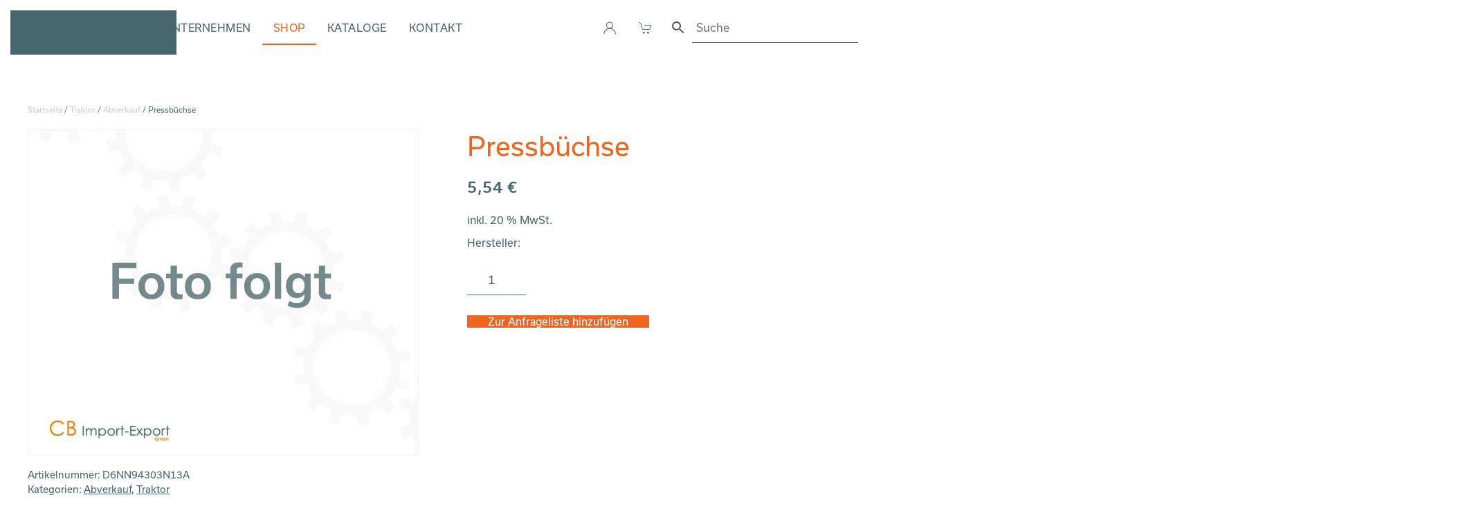

--- FILE ---
content_type: text/html; charset=UTF-8
request_url: https://www.cbimportexport.at/produkt/pressbuechse/
body_size: 21384
content:
<!DOCTYPE html>
<html lang="de">
    <head>
        <meta charset="UTF-8">
        <meta name="viewport" content="width=device-width, initial-scale=1">
        <link rel="icon" href="/wp-content/uploads/2022/02/logoCbImportExport_favicon.png" sizes="any">
                <link rel="apple-touch-icon" href="/wp-content/uploads/2022/02/ioslogoCbImportExport_favicon-ios.png">
                <link rel="pingback" href="https://www.cbimportexport.at/xmlrpc.php">
                <meta name='robots' content='index, follow, max-image-preview:large, max-snippet:-1, max-video-preview:-1' />

	<!-- This site is optimized with the Yoast SEO plugin v25.8 - https://yoast.com/wordpress/plugins/seo/ -->
	<title>Pressbüchse - CB Import Export</title>
	<link rel="canonical" href="https://www.cbimportexport.at/produkt/pressbuechse/" />
	<meta property="og:locale" content="de_DE" />
	<meta property="og:type" content="article" />
	<meta property="og:title" content="Pressbüchse - CB Import Export" />
	<meta property="og:description" content="Hersteller:" />
	<meta property="og:url" content="https://www.cbimportexport.at/produkt/pressbuechse/" />
	<meta property="og:site_name" content="CB Import Export" />
	<meta name="twitter:card" content="summary_large_image" />
	<script type="application/ld+json" class="yoast-schema-graph">{"@context":"https://schema.org","@graph":[{"@type":"WebPage","@id":"https://www.cbimportexport.at/produkt/pressbuechse/","url":"https://www.cbimportexport.at/produkt/pressbuechse/","name":"Pressbüchse - CB Import Export","isPartOf":{"@id":"https://www.cbimportexport.at/#website"},"datePublished":"2022-02-25T09:24:00+00:00","breadcrumb":{"@id":"https://www.cbimportexport.at/produkt/pressbuechse/#breadcrumb"},"inLanguage":"de","potentialAction":[{"@type":"ReadAction","target":["https://www.cbimportexport.at/produkt/pressbuechse/"]}]},{"@type":"BreadcrumbList","@id":"https://www.cbimportexport.at/produkt/pressbuechse/#breadcrumb","itemListElement":[{"@type":"ListItem","position":1,"name":"Startseite","item":"https://www.cbimportexport.at/"},{"@type":"ListItem","position":2,"name":"Shop","item":"https://www.cbimportexport.at/shop/"},{"@type":"ListItem","position":3,"name":"Pressbüchse"}]},{"@type":"WebSite","@id":"https://www.cbimportexport.at/#website","url":"https://www.cbimportexport.at/","name":"CB Import Export","description":"","publisher":{"@id":"https://www.cbimportexport.at/#organization"},"potentialAction":[{"@type":"SearchAction","target":{"@type":"EntryPoint","urlTemplate":"https://www.cbimportexport.at/?s={search_term_string}"},"query-input":{"@type":"PropertyValueSpecification","valueRequired":true,"valueName":"search_term_string"}}],"inLanguage":"de"},{"@type":"Organization","@id":"https://www.cbimportexport.at/#organization","name":"CB Import-Export","url":"https://www.cbimportexport.at/","logo":{"@type":"ImageObject","inLanguage":"de","@id":"https://www.cbimportexport.at/#/schema/logo/image/","url":"https://www.cbimportexport.at/wp-content/uploads/2022/02/logoCbImportExport-1.png","contentUrl":"https://www.cbimportexport.at/wp-content/uploads/2022/02/logoCbImportExport-1.png","width":305,"height":54,"caption":"CB Import-Export"},"image":{"@id":"https://www.cbimportexport.at/#/schema/logo/image/"}}]}</script>
	<!-- / Yoast SEO plugin. -->


<link rel='dns-prefetch' href='//www.googletagmanager.com' />
<link rel='dns-prefetch' href='//use.typekit.net' />
<link rel='dns-prefetch' href='//use.fontawesome.com' />
<link rel="alternate" type="application/rss+xml" title="CB Import Export &raquo; Feed" href="https://www.cbimportexport.at/feed/" />
<link rel="alternate" type="application/rss+xml" title="CB Import Export &raquo; Kommentar-Feed" href="https://www.cbimportexport.at/comments/feed/" />
<link rel="alternate" type="application/rss+xml" title="CB Import Export &raquo; Pressbüchse Kommentar-Feed" href="https://www.cbimportexport.at/produkt/pressbuechse/feed/" />
<script>
window._wpemojiSettings = {"baseUrl":"https:\/\/s.w.org\/images\/core\/emoji\/16.0.1\/72x72\/","ext":".png","svgUrl":"https:\/\/s.w.org\/images\/core\/emoji\/16.0.1\/svg\/","svgExt":".svg","source":{"concatemoji":"https:\/\/www.cbimportexport.at\/wp-includes\/js\/wp-emoji-release.min.js?ver=6.8.2"}};
/*! This file is auto-generated */
!function(s,n){var o,i,e;function c(e){try{var t={supportTests:e,timestamp:(new Date).valueOf()};sessionStorage.setItem(o,JSON.stringify(t))}catch(e){}}function p(e,t,n){e.clearRect(0,0,e.canvas.width,e.canvas.height),e.fillText(t,0,0);var t=new Uint32Array(e.getImageData(0,0,e.canvas.width,e.canvas.height).data),a=(e.clearRect(0,0,e.canvas.width,e.canvas.height),e.fillText(n,0,0),new Uint32Array(e.getImageData(0,0,e.canvas.width,e.canvas.height).data));return t.every(function(e,t){return e===a[t]})}function u(e,t){e.clearRect(0,0,e.canvas.width,e.canvas.height),e.fillText(t,0,0);for(var n=e.getImageData(16,16,1,1),a=0;a<n.data.length;a++)if(0!==n.data[a])return!1;return!0}function f(e,t,n,a){switch(t){case"flag":return n(e,"\ud83c\udff3\ufe0f\u200d\u26a7\ufe0f","\ud83c\udff3\ufe0f\u200b\u26a7\ufe0f")?!1:!n(e,"\ud83c\udde8\ud83c\uddf6","\ud83c\udde8\u200b\ud83c\uddf6")&&!n(e,"\ud83c\udff4\udb40\udc67\udb40\udc62\udb40\udc65\udb40\udc6e\udb40\udc67\udb40\udc7f","\ud83c\udff4\u200b\udb40\udc67\u200b\udb40\udc62\u200b\udb40\udc65\u200b\udb40\udc6e\u200b\udb40\udc67\u200b\udb40\udc7f");case"emoji":return!a(e,"\ud83e\udedf")}return!1}function g(e,t,n,a){var r="undefined"!=typeof WorkerGlobalScope&&self instanceof WorkerGlobalScope?new OffscreenCanvas(300,150):s.createElement("canvas"),o=r.getContext("2d",{willReadFrequently:!0}),i=(o.textBaseline="top",o.font="600 32px Arial",{});return e.forEach(function(e){i[e]=t(o,e,n,a)}),i}function t(e){var t=s.createElement("script");t.src=e,t.defer=!0,s.head.appendChild(t)}"undefined"!=typeof Promise&&(o="wpEmojiSettingsSupports",i=["flag","emoji"],n.supports={everything:!0,everythingExceptFlag:!0},e=new Promise(function(e){s.addEventListener("DOMContentLoaded",e,{once:!0})}),new Promise(function(t){var n=function(){try{var e=JSON.parse(sessionStorage.getItem(o));if("object"==typeof e&&"number"==typeof e.timestamp&&(new Date).valueOf()<e.timestamp+604800&&"object"==typeof e.supportTests)return e.supportTests}catch(e){}return null}();if(!n){if("undefined"!=typeof Worker&&"undefined"!=typeof OffscreenCanvas&&"undefined"!=typeof URL&&URL.createObjectURL&&"undefined"!=typeof Blob)try{var e="postMessage("+g.toString()+"("+[JSON.stringify(i),f.toString(),p.toString(),u.toString()].join(",")+"));",a=new Blob([e],{type:"text/javascript"}),r=new Worker(URL.createObjectURL(a),{name:"wpTestEmojiSupports"});return void(r.onmessage=function(e){c(n=e.data),r.terminate(),t(n)})}catch(e){}c(n=g(i,f,p,u))}t(n)}).then(function(e){for(var t in e)n.supports[t]=e[t],n.supports.everything=n.supports.everything&&n.supports[t],"flag"!==t&&(n.supports.everythingExceptFlag=n.supports.everythingExceptFlag&&n.supports[t]);n.supports.everythingExceptFlag=n.supports.everythingExceptFlag&&!n.supports.flag,n.DOMReady=!1,n.readyCallback=function(){n.DOMReady=!0}}).then(function(){return e}).then(function(){var e;n.supports.everything||(n.readyCallback(),(e=n.source||{}).concatemoji?t(e.concatemoji):e.wpemoji&&e.twemoji&&(t(e.twemoji),t(e.wpemoji)))}))}((window,document),window._wpemojiSettings);
</script>
<style id='wp-emoji-styles-inline-css'>

	img.wp-smiley, img.emoji {
		display: inline !important;
		border: none !important;
		box-shadow: none !important;
		height: 1em !important;
		width: 1em !important;
		margin: 0 0.07em !important;
		vertical-align: -0.1em !important;
		background: none !important;
		padding: 0 !important;
	}
</style>
<link rel='stylesheet' id='wp-block-library-css' href='https://www.cbimportexport.at/wp-includes/css/dist/block-library/style.min.css?ver=6.8.2' media='all' />
<style id='classic-theme-styles-inline-css'>
/*! This file is auto-generated */
.wp-block-button__link{color:#fff;background-color:#32373c;border-radius:9999px;box-shadow:none;text-decoration:none;padding:calc(.667em + 2px) calc(1.333em + 2px);font-size:1.125em}.wp-block-file__button{background:#32373c;color:#fff;text-decoration:none}
</style>
<link rel='stylesheet' id='yith-ywraq-gutenberg-css' href='https://www.cbimportexport.at/wp-content/plugins/yith-woocommerce-request-a-quote-premium/assets/css/ywraq-gutenberg.css?ver=3.9.0' media='all' />
<style id='font-awesome-svg-styles-default-inline-css'>
.svg-inline--fa {
  display: inline-block;
  height: 1em;
  overflow: visible;
  vertical-align: -.125em;
}
</style>
<link rel='stylesheet' id='font-awesome-svg-styles-css' href='https://www.cbimportexport.at/wp-content/uploads/font-awesome/v5.15.4/css/svg-with-js.css' media='all' />
<style id='font-awesome-svg-styles-inline-css'>
   .wp-block-font-awesome-icon svg::before,
   .wp-rich-text-font-awesome-icon svg::before {content: unset;}
</style>
<style id='global-styles-inline-css'>
:root{--wp--preset--aspect-ratio--square: 1;--wp--preset--aspect-ratio--4-3: 4/3;--wp--preset--aspect-ratio--3-4: 3/4;--wp--preset--aspect-ratio--3-2: 3/2;--wp--preset--aspect-ratio--2-3: 2/3;--wp--preset--aspect-ratio--16-9: 16/9;--wp--preset--aspect-ratio--9-16: 9/16;--wp--preset--color--black: #000000;--wp--preset--color--cyan-bluish-gray: #abb8c3;--wp--preset--color--white: #ffffff;--wp--preset--color--pale-pink: #f78da7;--wp--preset--color--vivid-red: #cf2e2e;--wp--preset--color--luminous-vivid-orange: #ff6900;--wp--preset--color--luminous-vivid-amber: #fcb900;--wp--preset--color--light-green-cyan: #7bdcb5;--wp--preset--color--vivid-green-cyan: #00d084;--wp--preset--color--pale-cyan-blue: #8ed1fc;--wp--preset--color--vivid-cyan-blue: #0693e3;--wp--preset--color--vivid-purple: #9b51e0;--wp--preset--gradient--vivid-cyan-blue-to-vivid-purple: linear-gradient(135deg,rgba(6,147,227,1) 0%,rgb(155,81,224) 100%);--wp--preset--gradient--light-green-cyan-to-vivid-green-cyan: linear-gradient(135deg,rgb(122,220,180) 0%,rgb(0,208,130) 100%);--wp--preset--gradient--luminous-vivid-amber-to-luminous-vivid-orange: linear-gradient(135deg,rgba(252,185,0,1) 0%,rgba(255,105,0,1) 100%);--wp--preset--gradient--luminous-vivid-orange-to-vivid-red: linear-gradient(135deg,rgba(255,105,0,1) 0%,rgb(207,46,46) 100%);--wp--preset--gradient--very-light-gray-to-cyan-bluish-gray: linear-gradient(135deg,rgb(238,238,238) 0%,rgb(169,184,195) 100%);--wp--preset--gradient--cool-to-warm-spectrum: linear-gradient(135deg,rgb(74,234,220) 0%,rgb(151,120,209) 20%,rgb(207,42,186) 40%,rgb(238,44,130) 60%,rgb(251,105,98) 80%,rgb(254,248,76) 100%);--wp--preset--gradient--blush-light-purple: linear-gradient(135deg,rgb(255,206,236) 0%,rgb(152,150,240) 100%);--wp--preset--gradient--blush-bordeaux: linear-gradient(135deg,rgb(254,205,165) 0%,rgb(254,45,45) 50%,rgb(107,0,62) 100%);--wp--preset--gradient--luminous-dusk: linear-gradient(135deg,rgb(255,203,112) 0%,rgb(199,81,192) 50%,rgb(65,88,208) 100%);--wp--preset--gradient--pale-ocean: linear-gradient(135deg,rgb(255,245,203) 0%,rgb(182,227,212) 50%,rgb(51,167,181) 100%);--wp--preset--gradient--electric-grass: linear-gradient(135deg,rgb(202,248,128) 0%,rgb(113,206,126) 100%);--wp--preset--gradient--midnight: linear-gradient(135deg,rgb(2,3,129) 0%,rgb(40,116,252) 100%);--wp--preset--font-size--small: 13px;--wp--preset--font-size--medium: 20px;--wp--preset--font-size--large: 36px;--wp--preset--font-size--x-large: 42px;--wp--preset--spacing--20: 0.44rem;--wp--preset--spacing--30: 0.67rem;--wp--preset--spacing--40: 1rem;--wp--preset--spacing--50: 1.5rem;--wp--preset--spacing--60: 2.25rem;--wp--preset--spacing--70: 3.38rem;--wp--preset--spacing--80: 5.06rem;--wp--preset--shadow--natural: 6px 6px 9px rgba(0, 0, 0, 0.2);--wp--preset--shadow--deep: 12px 12px 50px rgba(0, 0, 0, 0.4);--wp--preset--shadow--sharp: 6px 6px 0px rgba(0, 0, 0, 0.2);--wp--preset--shadow--outlined: 6px 6px 0px -3px rgba(255, 255, 255, 1), 6px 6px rgba(0, 0, 0, 1);--wp--preset--shadow--crisp: 6px 6px 0px rgba(0, 0, 0, 1);}:where(.is-layout-flex){gap: 0.5em;}:where(.is-layout-grid){gap: 0.5em;}body .is-layout-flex{display: flex;}.is-layout-flex{flex-wrap: wrap;align-items: center;}.is-layout-flex > :is(*, div){margin: 0;}body .is-layout-grid{display: grid;}.is-layout-grid > :is(*, div){margin: 0;}:where(.wp-block-columns.is-layout-flex){gap: 2em;}:where(.wp-block-columns.is-layout-grid){gap: 2em;}:where(.wp-block-post-template.is-layout-flex){gap: 1.25em;}:where(.wp-block-post-template.is-layout-grid){gap: 1.25em;}.has-black-color{color: var(--wp--preset--color--black) !important;}.has-cyan-bluish-gray-color{color: var(--wp--preset--color--cyan-bluish-gray) !important;}.has-white-color{color: var(--wp--preset--color--white) !important;}.has-pale-pink-color{color: var(--wp--preset--color--pale-pink) !important;}.has-vivid-red-color{color: var(--wp--preset--color--vivid-red) !important;}.has-luminous-vivid-orange-color{color: var(--wp--preset--color--luminous-vivid-orange) !important;}.has-luminous-vivid-amber-color{color: var(--wp--preset--color--luminous-vivid-amber) !important;}.has-light-green-cyan-color{color: var(--wp--preset--color--light-green-cyan) !important;}.has-vivid-green-cyan-color{color: var(--wp--preset--color--vivid-green-cyan) !important;}.has-pale-cyan-blue-color{color: var(--wp--preset--color--pale-cyan-blue) !important;}.has-vivid-cyan-blue-color{color: var(--wp--preset--color--vivid-cyan-blue) !important;}.has-vivid-purple-color{color: var(--wp--preset--color--vivid-purple) !important;}.has-black-background-color{background-color: var(--wp--preset--color--black) !important;}.has-cyan-bluish-gray-background-color{background-color: var(--wp--preset--color--cyan-bluish-gray) !important;}.has-white-background-color{background-color: var(--wp--preset--color--white) !important;}.has-pale-pink-background-color{background-color: var(--wp--preset--color--pale-pink) !important;}.has-vivid-red-background-color{background-color: var(--wp--preset--color--vivid-red) !important;}.has-luminous-vivid-orange-background-color{background-color: var(--wp--preset--color--luminous-vivid-orange) !important;}.has-luminous-vivid-amber-background-color{background-color: var(--wp--preset--color--luminous-vivid-amber) !important;}.has-light-green-cyan-background-color{background-color: var(--wp--preset--color--light-green-cyan) !important;}.has-vivid-green-cyan-background-color{background-color: var(--wp--preset--color--vivid-green-cyan) !important;}.has-pale-cyan-blue-background-color{background-color: var(--wp--preset--color--pale-cyan-blue) !important;}.has-vivid-cyan-blue-background-color{background-color: var(--wp--preset--color--vivid-cyan-blue) !important;}.has-vivid-purple-background-color{background-color: var(--wp--preset--color--vivid-purple) !important;}.has-black-border-color{border-color: var(--wp--preset--color--black) !important;}.has-cyan-bluish-gray-border-color{border-color: var(--wp--preset--color--cyan-bluish-gray) !important;}.has-white-border-color{border-color: var(--wp--preset--color--white) !important;}.has-pale-pink-border-color{border-color: var(--wp--preset--color--pale-pink) !important;}.has-vivid-red-border-color{border-color: var(--wp--preset--color--vivid-red) !important;}.has-luminous-vivid-orange-border-color{border-color: var(--wp--preset--color--luminous-vivid-orange) !important;}.has-luminous-vivid-amber-border-color{border-color: var(--wp--preset--color--luminous-vivid-amber) !important;}.has-light-green-cyan-border-color{border-color: var(--wp--preset--color--light-green-cyan) !important;}.has-vivid-green-cyan-border-color{border-color: var(--wp--preset--color--vivid-green-cyan) !important;}.has-pale-cyan-blue-border-color{border-color: var(--wp--preset--color--pale-cyan-blue) !important;}.has-vivid-cyan-blue-border-color{border-color: var(--wp--preset--color--vivid-cyan-blue) !important;}.has-vivid-purple-border-color{border-color: var(--wp--preset--color--vivid-purple) !important;}.has-vivid-cyan-blue-to-vivid-purple-gradient-background{background: var(--wp--preset--gradient--vivid-cyan-blue-to-vivid-purple) !important;}.has-light-green-cyan-to-vivid-green-cyan-gradient-background{background: var(--wp--preset--gradient--light-green-cyan-to-vivid-green-cyan) !important;}.has-luminous-vivid-amber-to-luminous-vivid-orange-gradient-background{background: var(--wp--preset--gradient--luminous-vivid-amber-to-luminous-vivid-orange) !important;}.has-luminous-vivid-orange-to-vivid-red-gradient-background{background: var(--wp--preset--gradient--luminous-vivid-orange-to-vivid-red) !important;}.has-very-light-gray-to-cyan-bluish-gray-gradient-background{background: var(--wp--preset--gradient--very-light-gray-to-cyan-bluish-gray) !important;}.has-cool-to-warm-spectrum-gradient-background{background: var(--wp--preset--gradient--cool-to-warm-spectrum) !important;}.has-blush-light-purple-gradient-background{background: var(--wp--preset--gradient--blush-light-purple) !important;}.has-blush-bordeaux-gradient-background{background: var(--wp--preset--gradient--blush-bordeaux) !important;}.has-luminous-dusk-gradient-background{background: var(--wp--preset--gradient--luminous-dusk) !important;}.has-pale-ocean-gradient-background{background: var(--wp--preset--gradient--pale-ocean) !important;}.has-electric-grass-gradient-background{background: var(--wp--preset--gradient--electric-grass) !important;}.has-midnight-gradient-background{background: var(--wp--preset--gradient--midnight) !important;}.has-small-font-size{font-size: var(--wp--preset--font-size--small) !important;}.has-medium-font-size{font-size: var(--wp--preset--font-size--medium) !important;}.has-large-font-size{font-size: var(--wp--preset--font-size--large) !important;}.has-x-large-font-size{font-size: var(--wp--preset--font-size--x-large) !important;}
:where(.wp-block-post-template.is-layout-flex){gap: 1.25em;}:where(.wp-block-post-template.is-layout-grid){gap: 1.25em;}
:where(.wp-block-columns.is-layout-flex){gap: 2em;}:where(.wp-block-columns.is-layout-grid){gap: 2em;}
:root :where(.wp-block-pullquote){font-size: 1.5em;line-height: 1.6;}
</style>
<link rel='stylesheet' id='contact-form-7-css' href='https://www.cbimportexport.at/wp-content/plugins/contact-form-7/includes/css/styles.css?ver=6.1.1' media='all' />
<link rel='stylesheet' id='photoswipe-css' href='https://www.cbimportexport.at/wp-content/plugins/woocommerce/assets/css/photoswipe/photoswipe.min.css?ver=10.1.2' media='all' />
<link rel='stylesheet' id='photoswipe-default-skin-css' href='https://www.cbimportexport.at/wp-content/plugins/woocommerce/assets/css/photoswipe/default-skin/default-skin.min.css?ver=10.1.2' media='all' />
<style id='woocommerce-inline-inline-css'>
.woocommerce form .form-row .required { visibility: visible; }
</style>
<link rel='stylesheet' id='c4wp-public-css' href='https://www.cbimportexport.at/wp-content/plugins/wp-captcha//assets/css/c4wp-public.css?ver=6.8.2' media='all' />
<link rel='stylesheet' id='aws-style-css' href='https://www.cbimportexport.at/wp-content/plugins/advanced-woo-search/assets/css/common.min.css?ver=3.42' media='all' />
<link rel='stylesheet' id='brands-styles-css' href='https://www.cbimportexport.at/wp-content/plugins/woocommerce/assets/css/brands.css?ver=10.1.2' media='all' />
<link rel='stylesheet' id='cbimport-parent-stylesheet-css' href='https://www.cbimportexport.at/wp-content/themes/yootheme/style.css?ver=6.8.2' media='all' />
<link rel='stylesheet' id='adobe-font-css' href='https://use.typekit.net/lyl6mcw.css?ver=6.8.2' media='all' />
<link rel='stylesheet' id='cbimport-child-theme-css' href='https://www.cbimportexport.at/wp-content/themes/cbimport/style.css?ver=6.8.2' media='all' />
<link rel='stylesheet' id='font-awesome-official-css' href='https://use.fontawesome.com/releases/v5.15.4/css/all.css' media='all' integrity="sha384-DyZ88mC6Up2uqS4h/KRgHuoeGwBcD4Ng9SiP4dIRy0EXTlnuz47vAwmeGwVChigm" crossorigin="anonymous" />
<link rel='stylesheet' id='borlabs-cookie-custom-css' href='https://www.cbimportexport.at/wp-content/cache/borlabs-cookie/1/borlabs-cookie-1-de.css?ver=3.3.15.1-58' media='all' />
<link rel='stylesheet' id='yith_ywraq_frontend-css' href='https://www.cbimportexport.at/wp-content/plugins/yith-woocommerce-request-a-quote-premium/assets/css/ywraq-frontend.css?ver=3.9.0' media='all' />
<style id='yith_ywraq_frontend-inline-css'>
.woocommerce .add-request-quote-button.button, .woocommerce .add-request-quote-button-addons.button, .yith-wceop-ywraq-button-wrapper .add-request-quote-button.button, .yith-wceop-ywraq-button-wrapper .add-request-quote-button-addons.button{
    background-color: rgb(239,100,31)!important;
    color: #ffffff!important;
}
.woocommerce .add-request-quote-button.button:hover,  .woocommerce .add-request-quote-button-addons.button:hover,.yith-wceop-ywraq-button-wrapper .add-request-quote-button.button:hover,  .yith-wceop-ywraq-button-wrapper .add-request-quote-button-addons.button:hover{
    background-color: rgb(255,255,255)!important;
    color: rgb(56,56,56)!important;
}

#ywraq_checkout_quote.button{
	background: rgb(239,100,31);
    color: #ffffff;
    border: 1px solid #ffffff;
}

#ywraq_checkout_quote.button:hover{
	background: rgb(255,255,255);
    color: rgb(56,56,56);
    border: 1px solid #ffffff;
}

.cart button.single_add_to_cart_button, .cart a.single_add_to_cart_button{
	                 display:none!important;
	                }
</style>
<link rel='stylesheet' id='woocommerce-gzd-layout-css' href='https://www.cbimportexport.at/wp-content/plugins/woocommerce-germanized/build/static/layout-styles.css?ver=3.20.1' media='all' />
<style id='woocommerce-gzd-layout-inline-css'>
.woocommerce-checkout .shop_table { background-color: #eeeeee; } .product p.deposit-packaging-type { font-size: 1.25em !important; } p.woocommerce-shipping-destination { display: none; }
                .wc-gzd-nutri-score-value-a {
                    background: url(https://www.cbimportexport.at/wp-content/plugins/woocommerce-germanized/assets/images/nutri-score-a.svg) no-repeat;
                }
                .wc-gzd-nutri-score-value-b {
                    background: url(https://www.cbimportexport.at/wp-content/plugins/woocommerce-germanized/assets/images/nutri-score-b.svg) no-repeat;
                }
                .wc-gzd-nutri-score-value-c {
                    background: url(https://www.cbimportexport.at/wp-content/plugins/woocommerce-germanized/assets/images/nutri-score-c.svg) no-repeat;
                }
                .wc-gzd-nutri-score-value-d {
                    background: url(https://www.cbimportexport.at/wp-content/plugins/woocommerce-germanized/assets/images/nutri-score-d.svg) no-repeat;
                }
                .wc-gzd-nutri-score-value-e {
                    background: url(https://www.cbimportexport.at/wp-content/plugins/woocommerce-germanized/assets/images/nutri-score-e.svg) no-repeat;
                }
            
</style>
<link rel='stylesheet' id='font-awesome-official-v4shim-css' href='https://use.fontawesome.com/releases/v5.15.4/css/v4-shims.css' media='all' integrity="sha384-Vq76wejb3QJM4nDatBa5rUOve+9gkegsjCebvV/9fvXlGWo4HCMR4cJZjjcF6Viv" crossorigin="anonymous" />
<style id='font-awesome-official-v4shim-inline-css'>
@font-face {
font-family: "FontAwesome";
font-display: block;
src: url("https://use.fontawesome.com/releases/v5.15.4/webfonts/fa-brands-400.eot"),
		url("https://use.fontawesome.com/releases/v5.15.4/webfonts/fa-brands-400.eot?#iefix") format("embedded-opentype"),
		url("https://use.fontawesome.com/releases/v5.15.4/webfonts/fa-brands-400.woff2") format("woff2"),
		url("https://use.fontawesome.com/releases/v5.15.4/webfonts/fa-brands-400.woff") format("woff"),
		url("https://use.fontawesome.com/releases/v5.15.4/webfonts/fa-brands-400.ttf") format("truetype"),
		url("https://use.fontawesome.com/releases/v5.15.4/webfonts/fa-brands-400.svg#fontawesome") format("svg");
}

@font-face {
font-family: "FontAwesome";
font-display: block;
src: url("https://use.fontawesome.com/releases/v5.15.4/webfonts/fa-solid-900.eot"),
		url("https://use.fontawesome.com/releases/v5.15.4/webfonts/fa-solid-900.eot?#iefix") format("embedded-opentype"),
		url("https://use.fontawesome.com/releases/v5.15.4/webfonts/fa-solid-900.woff2") format("woff2"),
		url("https://use.fontawesome.com/releases/v5.15.4/webfonts/fa-solid-900.woff") format("woff"),
		url("https://use.fontawesome.com/releases/v5.15.4/webfonts/fa-solid-900.ttf") format("truetype"),
		url("https://use.fontawesome.com/releases/v5.15.4/webfonts/fa-solid-900.svg#fontawesome") format("svg");
}

@font-face {
font-family: "FontAwesome";
font-display: block;
src: url("https://use.fontawesome.com/releases/v5.15.4/webfonts/fa-regular-400.eot"),
		url("https://use.fontawesome.com/releases/v5.15.4/webfonts/fa-regular-400.eot?#iefix") format("embedded-opentype"),
		url("https://use.fontawesome.com/releases/v5.15.4/webfonts/fa-regular-400.woff2") format("woff2"),
		url("https://use.fontawesome.com/releases/v5.15.4/webfonts/fa-regular-400.woff") format("woff"),
		url("https://use.fontawesome.com/releases/v5.15.4/webfonts/fa-regular-400.ttf") format("truetype"),
		url("https://use.fontawesome.com/releases/v5.15.4/webfonts/fa-regular-400.svg#fontawesome") format("svg");
unicode-range: U+F004-F005,U+F007,U+F017,U+F022,U+F024,U+F02E,U+F03E,U+F044,U+F057-F059,U+F06E,U+F070,U+F075,U+F07B-F07C,U+F080,U+F086,U+F089,U+F094,U+F09D,U+F0A0,U+F0A4-F0A7,U+F0C5,U+F0C7-F0C8,U+F0E0,U+F0EB,U+F0F3,U+F0F8,U+F0FE,U+F111,U+F118-F11A,U+F11C,U+F133,U+F144,U+F146,U+F14A,U+F14D-F14E,U+F150-F152,U+F15B-F15C,U+F164-F165,U+F185-F186,U+F191-F192,U+F1AD,U+F1C1-F1C9,U+F1CD,U+F1D8,U+F1E3,U+F1EA,U+F1F6,U+F1F9,U+F20A,U+F247-F249,U+F24D,U+F254-F25B,U+F25D,U+F267,U+F271-F274,U+F279,U+F28B,U+F28D,U+F2B5-F2B6,U+F2B9,U+F2BB,U+F2BD,U+F2C1-F2C2,U+F2D0,U+F2D2,U+F2DC,U+F2ED,U+F328,U+F358-F35B,U+F3A5,U+F3D1,U+F410,U+F4AD;
}
</style>
<link href="https://www.cbimportexport.at/wp-content/themes/yootheme/css/theme.1.css?ver=1757326589" rel="stylesheet">
<script id="woocommerce-google-analytics-integration-gtag-js-after">
/* Google Analytics for WooCommerce (gtag.js) */
					window.dataLayer = window.dataLayer || [];
					function gtag(){dataLayer.push(arguments);}
					// Set up default consent state.
					for ( const mode of [{"analytics_storage":"denied","ad_storage":"denied","ad_user_data":"denied","ad_personalization":"denied","region":["AT","BE","BG","HR","CY","CZ","DK","EE","FI","FR","DE","GR","HU","IS","IE","IT","LV","LI","LT","LU","MT","NL","NO","PL","PT","RO","SK","SI","ES","SE","GB","CH"]}] || [] ) {
						gtag( "consent", "default", { "wait_for_update": 500, ...mode } );
					}
					gtag("js", new Date());
					gtag("set", "developer_id.dOGY3NW", true);
					gtag("config", "GTM-KK2TW2L", {"track_404":true,"allow_google_signals":true,"logged_in":false,"linker":{"domains":[],"allow_incoming":false},"custom_map":{"dimension1":"logged_in"}});
</script>
<script src="https://www.cbimportexport.at/wp-includes/js/jquery/jquery.min.js?ver=3.7.1" id="jquery-core-js"></script>
<script src="https://www.cbimportexport.at/wp-includes/js/jquery/jquery-migrate.min.js?ver=3.4.1" id="jquery-migrate-js"></script>
<script src="https://www.cbimportexport.at/wp-content/plugins/woocommerce/assets/js/jquery-blockui/jquery.blockUI.min.js?ver=2.7.0-wc.10.1.2" id="jquery-blockui-js" defer data-wp-strategy="defer"></script>
<script id="wc-add-to-cart-js-extra">
var wc_add_to_cart_params = {"ajax_url":"\/wp-admin\/admin-ajax.php","wc_ajax_url":"\/?wc-ajax=%%endpoint%%","i18n_view_cart":"Warenkorb anzeigen","cart_url":"https:\/\/www.cbimportexport.at\/?page_id=124","is_cart":"","cart_redirect_after_add":"no"};
</script>
<script src="https://www.cbimportexport.at/wp-content/plugins/woocommerce/assets/js/frontend/add-to-cart.min.js?ver=10.1.2" id="wc-add-to-cart-js" defer data-wp-strategy="defer"></script>
<script src="https://www.cbimportexport.at/wp-content/plugins/woocommerce/assets/js/zoom/jquery.zoom.min.js?ver=1.7.21-wc.10.1.2" id="zoom-js" defer data-wp-strategy="defer"></script>
<script src="https://www.cbimportexport.at/wp-content/plugins/woocommerce/assets/js/flexslider/jquery.flexslider.min.js?ver=2.7.2-wc.10.1.2" id="flexslider-js" defer data-wp-strategy="defer"></script>
<script src="https://www.cbimportexport.at/wp-content/plugins/woocommerce/assets/js/photoswipe/photoswipe.min.js?ver=4.1.1-wc.10.1.2" id="photoswipe-js" defer data-wp-strategy="defer"></script>
<script src="https://www.cbimportexport.at/wp-content/plugins/woocommerce/assets/js/photoswipe/photoswipe-ui-default.min.js?ver=4.1.1-wc.10.1.2" id="photoswipe-ui-default-js" defer data-wp-strategy="defer"></script>
<script id="wc-single-product-js-extra">
var wc_single_product_params = {"i18n_required_rating_text":"Bitte w\u00e4hle eine Bewertung","i18n_rating_options":["1 von 5\u00a0Sternen","2 von 5\u00a0Sternen","3 von 5\u00a0Sternen","4 von 5\u00a0Sternen","5 von 5\u00a0Sternen"],"i18n_product_gallery_trigger_text":"Bildergalerie im Vollbildmodus anzeigen","review_rating_required":"yes","flexslider":{"rtl":false,"animation":"slide","smoothHeight":true,"directionNav":false,"controlNav":"thumbnails","slideshow":false,"animationSpeed":500,"animationLoop":false,"allowOneSlide":false},"zoom_enabled":"1","zoom_options":[],"photoswipe_enabled":"1","photoswipe_options":{"shareEl":false,"closeOnScroll":false,"history":false,"hideAnimationDuration":0,"showAnimationDuration":0},"flexslider_enabled":"1"};
</script>
<script src="https://www.cbimportexport.at/wp-content/plugins/woocommerce/assets/js/frontend/single-product.min.js?ver=10.1.2" id="wc-single-product-js" defer data-wp-strategy="defer"></script>
<script src="https://www.cbimportexport.at/wp-content/plugins/woocommerce/assets/js/js-cookie/js.cookie.min.js?ver=2.1.4-wc.10.1.2" id="js-cookie-js" defer data-wp-strategy="defer"></script>
<script id="woocommerce-js-extra">
var woocommerce_params = {"ajax_url":"\/wp-admin\/admin-ajax.php","wc_ajax_url":"\/?wc-ajax=%%endpoint%%","i18n_password_show":"Passwort anzeigen","i18n_password_hide":"Passwort verbergen"};
</script>
<script src="https://www.cbimportexport.at/wp-content/plugins/woocommerce/assets/js/frontend/woocommerce.min.js?ver=10.1.2" id="woocommerce-js" defer data-wp-strategy="defer"></script>
<script src="https://www.cbimportexport.at/wp-content/plugins/wp-captcha//assets/js/c4wp-public.js?ver=6.8.2" id="c4wp-public-js"></script>
<script data-no-optimize="1" data-no-minify="1" data-cfasync="false" src="https://www.cbimportexport.at/wp-content/cache/borlabs-cookie/1/borlabs-cookie-config-de.json.js?ver=3.3.15.1-61" id="borlabs-cookie-config-js"></script>
<script id="wc-gzd-unit-price-observer-queue-js-extra">
var wc_gzd_unit_price_observer_queue_params = {"ajax_url":"\/wp-admin\/admin-ajax.php","wc_ajax_url":"\/?wc-ajax=%%endpoint%%","refresh_unit_price_nonce":"56dbbd0eda"};
</script>
<script src="https://www.cbimportexport.at/wp-content/plugins/woocommerce-germanized/build/static/unit-price-observer-queue.js?ver=3.20.1" id="wc-gzd-unit-price-observer-queue-js" defer data-wp-strategy="defer"></script>
<script src="https://www.cbimportexport.at/wp-content/plugins/woocommerce/assets/js/accounting/accounting.min.js?ver=0.4.2" id="accounting-js"></script>
<script id="wc-gzd-unit-price-observer-js-extra">
var wc_gzd_unit_price_observer_params = {"wrapper":".product","price_selector":{"p.price":{"is_total_price":false,"is_primary_selector":true,"quantity_selector":""}},"replace_price":"1","product_id":"13129","price_decimal_sep":",","price_thousand_sep":".","qty_selector":"input.quantity, input.qty","refresh_on_load":""};
</script>
<script src="https://www.cbimportexport.at/wp-content/plugins/woocommerce-germanized/build/static/unit-price-observer.js?ver=3.20.1" id="wc-gzd-unit-price-observer-js" defer data-wp-strategy="defer"></script>
<link rel="EditURI" type="application/rsd+xml" title="RSD" href="https://www.cbimportexport.at/xmlrpc.php?rsd" />
<meta name="generator" content="WordPress 6.8.2" />
<meta name="generator" content="WooCommerce 10.1.2" />
<link rel='shortlink' href='https://www.cbimportexport.at/?p=13129' />
<link rel="alternate" title="oEmbed (JSON)" type="application/json+oembed" href="https://www.cbimportexport.at/wp-json/oembed/1.0/embed?url=https%3A%2F%2Fwww.cbimportexport.at%2Fprodukt%2Fpressbuechse%2F" />
<link rel="alternate" title="oEmbed (XML)" type="text/xml+oembed" href="https://www.cbimportexport.at/wp-json/oembed/1.0/embed?url=https%3A%2F%2Fwww.cbimportexport.at%2Fprodukt%2Fpressbuechse%2F&#038;format=xml" />
	<noscript><style>.woocommerce-product-gallery{ opacity: 1 !important; }</style></noscript>
	<script data-no-optimize="1" data-no-minify="1" data-cfasync="false" data-borlabs-cookie-script-blocker-ignore>
if ('{{ iab-tcf-enabled }}' === '1' && ('0' === '1' || '1' === '1')) {
    window['gtag_enable_tcf_support'] = true;
}
window.dataLayer = window.dataLayer || [];
if (typeof gtag !== 'function') {
    function gtag() {
        dataLayer.push(arguments);
    }
}
gtag('set', 'developer_id.dYjRjMm', true);
if ('0' === '1' || '1' === '1') {
    if (window.BorlabsCookieGoogleConsentModeDefaultSet !== true) {
        let getCookieValue = function (name) {
            return document.cookie.match('(^|;)\\s*' + name + '\\s*=\\s*([^;]+)')?.pop() || '';
        };
        let cookieValue = getCookieValue('borlabs-cookie-gcs');
        let consentsFromCookie = {};
        if (cookieValue !== '') {
            consentsFromCookie = JSON.parse(decodeURIComponent(cookieValue));
        }
        let defaultValues = {
            'ad_storage': 'denied',
            'ad_user_data': 'denied',
            'ad_personalization': 'denied',
            'analytics_storage': 'denied',
            'functionality_storage': 'denied',
            'personalization_storage': 'denied',
            'security_storage': 'denied',
            'wait_for_update': 500,
        };
        gtag('consent', 'default', { ...defaultValues, ...consentsFromCookie });
    }
    window.BorlabsCookieGoogleConsentModeDefaultSet = true;
    let borlabsCookieConsentChangeHandler = function () {
        window.dataLayer = window.dataLayer || [];
        if (typeof gtag !== 'function') { function gtag(){dataLayer.push(arguments);} }

        let getCookieValue = function (name) {
            return document.cookie.match('(^|;)\\s*' + name + '\\s*=\\s*([^;]+)')?.pop() || '';
        };
        let cookieValue = getCookieValue('borlabs-cookie-gcs');
        let consentsFromCookie = {};
        if (cookieValue !== '') {
            consentsFromCookie = JSON.parse(decodeURIComponent(cookieValue));
        }

        consentsFromCookie.analytics_storage = BorlabsCookie.Consents.hasConsent('woocommerce-google-analytics') ? 'granted' : 'denied';

        BorlabsCookie.CookieLibrary.setCookie(
            'borlabs-cookie-gcs',
            JSON.stringify(consentsFromCookie),
            BorlabsCookie.Settings.automaticCookieDomainAndPath.value ? '' : BorlabsCookie.Settings.cookieDomain.value,
            BorlabsCookie.Settings.cookiePath.value,
            BorlabsCookie.Cookie.getPluginCookie().expires,
            BorlabsCookie.Settings.cookieSecure.value,
            BorlabsCookie.Settings.cookieSameSite.value
        );
    }
    document.addEventListener('borlabs-cookie-consent-saved', borlabsCookieConsentChangeHandler);
    document.addEventListener('borlabs-cookie-handle-unblock', borlabsCookieConsentChangeHandler);
}
if ('0' === '1') {
    document.addEventListener('borlabs-cookie-after-init', function () {
		window.BorlabsCookie.Unblock.unblockScriptBlockerId('woocommerce-google-analytics');
	});
}
</script><script data-no-optimize="1" data-no-minify="1" data-cfasync="false" data-borlabs-cookie-script-blocker-ignore>
    (function () {
        if ('0' === '1' && '1' === '1') {
            window['gtag_enable_tcf_support'] = true;
        }
        window.dataLayer = window.dataLayer || [];
        if (typeof window.gtag !== 'function') {
            window.gtag = function () {
                window.dataLayer.push(arguments);
            };
        }
        gtag('set', 'developer_id.dYjRjMm', true);
        if ('1' === '1') {
            let getCookieValue = function (name) {
                return document.cookie.match('(^|;)\\s*' + name + '\\s*=\\s*([^;]+)')?.pop() || '';
            };
            const gtmRegionsData = '{{ google-tag-manager-cm-regional-defaults }}';
            let gtmRegions = [];
            if (gtmRegionsData !== '\{\{ google-tag-manager-cm-regional-defaults \}\}') {
                gtmRegions = JSON.parse(gtmRegionsData);
            }
            let defaultRegion = null;
            for (let gtmRegionIndex in gtmRegions) {
                let gtmRegion = gtmRegions[gtmRegionIndex];
                if (gtmRegion['google-tag-manager-cm-region'] === '') {
                    defaultRegion = gtmRegion;
                } else {
                    gtag('consent', 'default', {
                        'ad_storage': gtmRegion['google-tag-manager-cm-default-ad-storage'],
                        'ad_user_data': gtmRegion['google-tag-manager-cm-default-ad-user-data'],
                        'ad_personalization': gtmRegion['google-tag-manager-cm-default-ad-personalization'],
                        'analytics_storage': gtmRegion['google-tag-manager-cm-default-analytics-storage'],
                        'functionality_storage': gtmRegion['google-tag-manager-cm-default-functionality-storage'],
                        'personalization_storage': gtmRegion['google-tag-manager-cm-default-personalization-storage'],
                        'security_storage': gtmRegion['google-tag-manager-cm-default-security-storage'],
                        'region': gtmRegion['google-tag-manager-cm-region'].toUpperCase().split(','),
						'wait_for_update': 500,
                    });
                }
            }
            let cookieValue = getCookieValue('borlabs-cookie-gcs');
            let consentsFromCookie = {};
            if (cookieValue !== '') {
                consentsFromCookie = JSON.parse(decodeURIComponent(cookieValue));
            }
            let defaultValues = {
                'ad_storage': defaultRegion === null ? 'denied' : defaultRegion['google-tag-manager-cm-default-ad-storage'],
                'ad_user_data': defaultRegion === null ? 'denied' : defaultRegion['google-tag-manager-cm-default-ad-user-data'],
                'ad_personalization': defaultRegion === null ? 'denied' : defaultRegion['google-tag-manager-cm-default-ad-personalization'],
                'analytics_storage': defaultRegion === null ? 'denied' : defaultRegion['google-tag-manager-cm-default-analytics-storage'],
                'functionality_storage': defaultRegion === null ? 'denied' : defaultRegion['google-tag-manager-cm-default-functionality-storage'],
                'personalization_storage': defaultRegion === null ? 'denied' : defaultRegion['google-tag-manager-cm-default-personalization-storage'],
                'security_storage': defaultRegion === null ? 'denied' : defaultRegion['google-tag-manager-cm-default-security-storage'],
                'wait_for_update': 500,
            };
            gtag('consent', 'default', {...defaultValues, ...consentsFromCookie});
            gtag('set', 'ads_data_redaction', true);
        }

        if ('0' === '1') {
            let url = new URL(window.location.href);

            if ((url.searchParams.has('gtm_debug') && url.searchParams.get('gtm_debug') !== '') || document.cookie.indexOf('__TAG_ASSISTANT=') !== -1 || document.documentElement.hasAttribute('data-tag-assistant-present')) {
                /* GTM block start */
                (function(w,d,s,l,i){w[l]=w[l]||[];w[l].push({'gtm.start':
                        new Date().getTime(),event:'gtm.js'});var f=d.getElementsByTagName(s)[0],
                    j=d.createElement(s),dl=l!='dataLayer'?'&l='+l:'';j.async=true;j.src=
                    'https://www.googletagmanager.com/gtm.js?id='+i+dl;f.parentNode.insertBefore(j,f);
                })(window,document,'script','dataLayer','GTM-KK2TW2L');
                /* GTM block end */
            } else {
                /* GTM block start */
                (function(w,d,s,l,i){w[l]=w[l]||[];w[l].push({'gtm.start':
                        new Date().getTime(),event:'gtm.js'});var f=d.getElementsByTagName(s)[0],
                    j=d.createElement(s),dl=l!='dataLayer'?'&l='+l:'';j.async=true;j.src=
                    'https://www.cbimportexport.at/wp-content/uploads/borlabs-cookie/' + i + '.js?ver=not-set-yet';f.parentNode.insertBefore(j,f);
                })(window,document,'script','dataLayer','GTM-KK2TW2L');
                /* GTM block end */
            }
        }


        let borlabsCookieConsentChangeHandler = function () {
            window.dataLayer = window.dataLayer || [];
            if (typeof window.gtag !== 'function') {
                window.gtag = function() {
                    window.dataLayer.push(arguments);
                };
            }

            let consents = BorlabsCookie.Cookie.getPluginCookie().consents;

            if ('1' === '1') {
                let gtmConsents = {};
                let customConsents = {};

				let services = BorlabsCookie.Services._services;

				for (let service in services) {
					if (service !== 'borlabs-cookie') {
						customConsents['borlabs_cookie_' + service.replaceAll('-', '_')] = BorlabsCookie.Consents.hasConsent(service) ? 'granted' : 'denied';
					}
				}

                if ('0' === '1') {
                    gtmConsents = {
                        'analytics_storage': BorlabsCookie.Consents.hasConsentForServiceGroup('statistics') === true ? 'granted' : 'denied',
                        'functionality_storage': BorlabsCookie.Consents.hasConsentForServiceGroup('statistics') === true ? 'granted' : 'denied',
                        'personalization_storage': BorlabsCookie.Consents.hasConsentForServiceGroup('marketing') === true ? 'granted' : 'denied',
                        'security_storage': BorlabsCookie.Consents.hasConsentForServiceGroup('statistics') === true ? 'granted' : 'denied',
                    };
                } else {
                    gtmConsents = {
                        'ad_storage': BorlabsCookie.Consents.hasConsentForServiceGroup('marketing') === true ? 'granted' : 'denied',
                        'ad_user_data': BorlabsCookie.Consents.hasConsentForServiceGroup('marketing') === true ? 'granted' : 'denied',
                        'ad_personalization': BorlabsCookie.Consents.hasConsentForServiceGroup('marketing') === true ? 'granted' : 'denied',
                        'analytics_storage': BorlabsCookie.Consents.hasConsentForServiceGroup('statistics') === true ? 'granted' : 'denied',
                        'functionality_storage': BorlabsCookie.Consents.hasConsentForServiceGroup('statistics') === true ? 'granted' : 'denied',
                        'personalization_storage': BorlabsCookie.Consents.hasConsentForServiceGroup('marketing') === true ? 'granted' : 'denied',
                        'security_storage': BorlabsCookie.Consents.hasConsentForServiceGroup('statistics') === true ? 'granted' : 'denied',
                    };
                }
                BorlabsCookie.CookieLibrary.setCookie(
                    'borlabs-cookie-gcs',
                    JSON.stringify(gtmConsents),
                    BorlabsCookie.Settings.automaticCookieDomainAndPath.value ? '' : BorlabsCookie.Settings.cookieDomain.value,
                    BorlabsCookie.Settings.cookiePath.value,
                    BorlabsCookie.Cookie.getPluginCookie().expires,
                    BorlabsCookie.Settings.cookieSecure.value,
                    BorlabsCookie.Settings.cookieSameSite.value
                );
                gtag('consent', 'update', {...gtmConsents, ...customConsents});
            }


            for (let serviceGroup in consents) {
                for (let service of consents[serviceGroup]) {
                    if (!window.BorlabsCookieGtmPackageSentEvents.includes(service) && service !== 'borlabs-cookie') {
                        window.dataLayer.push({
                            event: 'borlabs-cookie-opt-in-' + service,
                        });
                        window.BorlabsCookieGtmPackageSentEvents.push(service);
                    }
                }
            }
            let afterConsentsEvent = document.createEvent('Event');
            afterConsentsEvent.initEvent('borlabs-cookie-google-tag-manager-after-consents', true, true);
            document.dispatchEvent(afterConsentsEvent);
        };
        window.BorlabsCookieGtmPackageSentEvents = [];
        document.addEventListener('borlabs-cookie-consent-saved', borlabsCookieConsentChangeHandler);
        document.addEventListener('borlabs-cookie-handle-unblock', borlabsCookieConsentChangeHandler);
    })();
</script><script src="https://www.cbimportexport.at/wp-content/themes/yootheme/vendor/assets/uikit/dist/js/uikit.min.js?ver=4.5.26"></script>
<script src="https://www.cbimportexport.at/wp-content/themes/yootheme/vendor/assets/uikit/dist/js/uikit-icons-fuse.min.js?ver=4.5.26"></script>
<script src="https://www.cbimportexport.at/wp-content/themes/yootheme/js/theme.js?ver=4.5.26"></script>
<script>window.yootheme ||= {}; var $theme = yootheme.theme = {"i18n":{"close":{"label":"Schlie\u00dfen","0":"yootheme"},"totop":{"label":"Back to top","0":"yootheme"},"marker":{"label":"Open","0":"yootheme"},"navbarToggleIcon":{"label":"Men\u00fc \u00f6ffnen","0":"yootheme"},"paginationPrevious":{"label":"Vorherige Seite","0":"yootheme"},"paginationNext":{"label":"N\u00e4chste Seite","0":"yootheme"},"searchIcon":{"toggle":"Open Search","submit":"Suche starten"},"slider":{"next":"N\u00e4chstes Bild","previous":"Vorheriges Bild","slideX":"Bild %s","slideLabel":"%s von %s"},"slideshow":{"next":"N\u00e4chstes Bild","previous":"Vorheriges Bild","slideX":"Bild %s","slideLabel":"%s von %s"},"lightboxPanel":{"next":"N\u00e4chstes Bild","previous":"Vorheriges Bild","slideLabel":"%s von %s","close":"Schlie\u00dfen"}}};</script>
		<style id="wp-custom-css">
			@media screen and (max-width: 600px){
	.uk-navbar-right .uk-navbar-nav .shop-menu a{
		padding: 0 5px;
	}
}

/** Kontakt BEGIN **/


#cb-contact label{
	font-size: 14px;
	text-align: left;
	color: #47676C;
	font-family: Usual;
	font-weight: 200;
}

#cb-contact input:not(input[type="submit"], input[type="checkbox"]), #cb-contact textarea{
	width: 100%;
	height: 38px;
	background-color: #F3F3F3;
	border-radius: 4px;
	border: 0px solid transparent;
	-webkit-appearance: none;
	padding: 5px 10px;
	box-sizing: border-box;
	font-family: Usual;
	color: #47676C;
	font-size: 16px;
	font-weight: 400;
}



#cb-contact textarea{
	height: 150px;
}

:focus:not([tabindex^='-']){
	outline-offset: 0px;
	outline: 0px solid #fff;
	-webkit-appearance: none;
}

#cb-contact form > p{
	margin-top: 0;
}

@media screen and (min-width: 600px){
	#cb-contact form > p:nth-child(odd){
		float: right;
		width: 48%;
	}
	#cb-contact form > p:nth-child(even){
		float: left;
		width: 48%;
	}

	#cb-contact form > p:nth-child(6), #cb-contact form > p:nth-child(7), #cb-contact form > p:nth-child(8){
		display: flow-root;
		clear: both;
		width: 100%;
	}
}


#cb-contact input[type=submit]{
	margin-left: calc(50% - 145px / 2);
}

#cb-contact .wpcf7 form.sent .wpcf7-response-output, #cb-contact .wpcf7 form .wpcf7-response-output{
	border: 0px solid transparent;
}

#cb-contact .wpcf7 form.sent .wpcf7-response-output{
	color: #EF641F;
}


#cb-contact .wpcf7-list-item input[type=checkbox]{
appearance:revert;
}
/**Kontakt END **/



/** WooCommerce BEGIN **/

.woocommerce h1{
	font-size: 40px;
}

.woocommerce h2{
	font-size: 30px;
}

.woocommerce-result-count, select.orderby{
	font-size: 15px;
}

h1.product_title{
	font-size: 26px;
}

ul.products>* .woocommerce-loop-category__title, ul.products>* .woocommerce-loop-product__title{
	font-size: 18px;
	color: #ef641f;
	margin-bottom: 5px;
}

@media screen and (min-width: 900px){
	.woocommerce h1{
		font-size: 40px;
	}
	
	.woocommerce h2{
		font-size: 36px;
	}
	
	h1.product_title{
		font-size: 38px;
	}
	
	.woocommerce-result-count, select.orderby{
	font-size: 16px;
	}
}


ul.products li.product{
	text-align: center;
	padding-top: 10px;
	display: flex;
	flex-wrap: wrap;
	align-content: stretch;
}

ul.products li.product a{
	text-align: center;
	padding-top: 10px;
	display: flex;
	flex-wrap: wrap;
	align-content: space-between;
}
ul.products li.product a *{
	width: 100%;
}

ul.products .wc-gzd-additional-info{
	align-self: flex-end;
	font-size: 12px;
}

ul.products .product >*:not(.button){
	width: 100%;
}

ul.products{
	margin-left: 0;
	row-gap: 20px;
  column-gap: 10px;
	box-sizing: border-box;
}
ul.products li.product{
	padding-left: 10px;
	padding-right: 10px;
	border: 1px solid #99999950;
}



ul.products .product .button{
	margin: auto;
	margin-top: 15px;
}

ul.products .product span.price{
	font-size: 18px;
	font-weight: 500;
	font-family: Usual;
}

.woocommerce-pagination li .page-numbers{
	font-size: 15px;
	font-family: Usual;
	font-weight: 400;
}

.single .product .woocommerce-product-details__short-description{
	font-size: 15px;
}

.single .product p.price{
	font-size: 22px;
	color: #47676C;
	font-family: Usual;
	font-weight: 600;
}

ul.products > * > .button, ul.products > * > .added_to_cart{
	margin-top: 15px;
}

.tm-sidebar .widget_woocommerce_product_categories h3, .tm-sidebar .widget_woocommerce_price_filter h3{
	font-size: 28px;
}


.widget_product_categories > ul > li > a, .widget_product_categories ul.children a{
	font-size: 15px;
	color: #47676c;
}

.widget_product_categories > ul > li > a, .widget_product_categories ul.children a, .widget_product_categories>ul>li.current-cat>a{
	color: #47676c;
}
.widget_product_categories ul.children li.current-cat>a{
	color: #47676c;
}

li.current-cat{
	font-weight: 800;
}
li.current-cat a:hover{
	color: #47676c;
}

li.current-cat.cat-parent>ul li{
	font-weight: 400;
}

/*
.products li.product a{
	  display: flex;
    flex-wrap: wrap;
    align-content: space-between;
	height: 100%;
}

.products li.product a *{
	width: 100%;
}
*/


@media screen and (max-width: 900px){
	#tm-sidebar{
		margin-top: 60px;
	}
}



ul.products>* .woocommerce-loop-product__link>img, ul.products>.product-category>a>img{
	object-fit: contain;
	min-height: 110px;
}


.woocommerce .related ul li.product img, .woocommerce .related ul.products li.product img.ajax-loading{
	width: 100%;
}

@media screen and (min-width: 1200px){
	ul.products>*{
		padding-left: 25px;
	}
}

ul.columns-5>*, ul.products>*{
	padding-bottom: 5px;
}

.home-products ul.products>*{
	/*width: calc(100% * 1 / 2.08);*/
}

@media screen and (min-width: 600px){
	ul.columns-4>*{
		width: calc(100% * 1 / 2.05);
	}
	.home-products ul.products>*{
		width: calc(100% * 1 / 2.08);
	}
}

@media screen and (min-width: 732px){
	ul.columns-5>*{
		width: 32%;
	}
		ul.columns-4>*{
		width: calc(100% * 1 / 2.03);
	}
	.home-products ul.products>*{
		width: calc(100% * 1 / 3.1);
	}
}

@media screen and (min-width: 900px){
	ul.columns-5>*{
		width: 23.75%;
	}
	ul.columns-4>*{
		width: calc(100% * 1 / 4.13);
	}
	.home-products ul.products>*{
		width: calc(100% * 1 / 5.27);
	}
}

@media screen and (min-width: 1200px){
		ul.columns-5>*{
		width: 19%;
	}
	ul.columns-4>*{
	width: 24%;
}
	.home-products ul.products>*{
		width: calc(100% * 1 / 5.27);
	}
		.home-products ul{
		margin-bottom: 10px;
	}
}

@media screen and (min-width: 1400px){
	.home-products ul.products>*{
	width: calc(100% * 1 / 5.18);
}
}

.product:not(.product-type-variable) .summary>.out-of-stock, .product:not(.product-type-variable) .tm-element-woo-stock-disabled>.out-of-stock{
	display: none;
}


a.add-request-quote-button.button{
	font-size: 15px;
	line-height: 36px;
  padding: 0 15px;
	margin-top: 10px;
	margin-bottom: 20px;
}

@media screen and (min-width: 900px){
	a.add-request-quote-button.button{
		padding: 0 30px;
		margin-top: 0px;
	}
}

.yith_ywraq_add_item_browse_message{
	text-decoration: underline;
	font-size: 16px;
	margin: 30px 0;
}

.yith_ywraq_add_item_product-response-411, .yith_ywraq_add_item_response-411.yith_ywraq_add_item_response_message, .yith_ywraq_add_item_product_message{
	color: #47676C;
	margin: 30px 0;
}

.yith-ywraq-mail-form-wrapper .form-row, .ywraq-form-table-wrapper .yith-ywraq-mail-form-wrapper{
	padding: 0;
}

.ywraq-form-table-wrapper h3{
	font-size: 28px;
}

@media screen and (min-width: 900px){
	.ywraq-form-table-wrapper .yith-ywraq-mail-form-wrapper{
		padding: 0 0 0 30px;
	}
	.raq-send-request.last{
		float: right;
	}
}

.woocommerce textarea{
	border: 0;
	border-bottom: 1px solid #47676c;
}


.woocommerce input.input-text, 
.woocommerce select:not([multiple]):not([size]){
	height: 44px;
	border: 0px;
	border-bottom: 1px solid #000;
}

.woocommerce .product_meta a{
	text-decoration: underline;
}

.woocommerce-tabs ul.tabs li a{
	font-size: 18px;
	color: #47676c;
}
.woocommerce-tabs ul.tabs li.active a{
	color: #47676c;
	border-color: #47676c;
}

.button.alt, .button.checkout, input[type=submit].alt, input[type=submit].checkout{
	background-color: #ef641f;
}

.button.alt:hover, .button.checkout:hover, input[type=submit].alt:hover, input[type=submit].checkout:hover{
	border-color: #e5e5e7;
}

@media screen and (max-width: 900px){
	.single_add_to_cart_button{
		padding: 0 15px;
	}
}

/* Show sidebar only in shop */
#tm-sidebar{
	display: none;
}

.woocommerce-shop #tm-sidebar, .tax-product_cat #tm-sidebar{
	display: block;
}

.woocommerce-billing-fields{
	white-space: normal;
	word-break: break-all;
}

.woocommerce-checkout h3{
	font-size: 28px;
}

@media screen and (min-width: 900px){
	.woocommerce-checkout h3{
		font-size: 38px;
	}
}


/** Checkout **/

.wc-proceed-to-checkout a.checkout-button, .woocommerce-checkout-review-order button{
	font-size: 16px;
}

.uk-article-title{
	color: #ef641f;
}

.woocommerce-additional-fields{
	margin-top: 20px;
	padding-top: 20px;
}

.form-row label{
	color: #47676c;
	font-size: 14px;
}

.woocommerce input.input-text, .woocommerce select:not([multiple]):not([size]){
	border-color: #47676c;
}



/** WooCommerce END **/




/** Produktsuche **/
.aws-container .aws-show-clear .aws-search-field{
	border: none;
	border-bottom: 1px solid #47676c;
	font-size: 16px;
	font-family: Usual, sans-serif;
	color: #47676c;
}

.aws-search-result .aws_result_title{
	color: #ef641f;
	font-size: 16px;
}

.aws-search-result .aws_result_content{
	font-size: 15px;
	line-height: 1.2;
}

.aws-search-result .aws_search_more a{
	color: #47676c;
	font-size: 13px;
}

.uk-search form.uk-search{
	display: none;
}

.uk-close{
	color: #47676c;
}

@media screen and (max-width: 900px){
		.aws-container .aws-show-clear .aws-search-field{
		background-color: #47676c;
		color: #fff;
		border-bottom: 1px solid #fff;
	}

	.aws-container input::placeholder{
		color: #fff;
	}

	.aws-search-result .aws_result_title{
		color: #ef641f;
		font-size: 14px;
	}

	.aws-search-result .aws_result_content{
		font-size: 13px;
		line-height: 1.2;
	}

	.aws-search-result .aws_search_more a{
		color: #47676c;
		font-size: 13px;
	}
}


.single-product .related.products{
clear:both;
}

.uk-close svg {
	width:30px;
	padding-top:10px;
	padding-right:10px;
	color:#ffffff
}



		</style>
		    </head>
    <body class="wp-singular product-template-default single single-product postid-13129 wp-theme-yootheme wp-child-theme-cbimport  theme-yootheme woocommerce woocommerce-page woocommerce-no-js">

        
        <div class="uk-hidden-visually uk-notification uk-notification-top-left uk-width-auto">
            <div class="uk-notification-message">
                <a href="#tm-main" class="uk-link-reset">Zum Hauptinhalt springen</a>
            </div>
        </div>

        
        
        <div class="tm-page">

                        


<header class="tm-header-mobile uk-hidden@m">


        <div uk-sticky show-on-up animation="uk-animation-slide-top" cls-active="uk-navbar-sticky" sel-target=".uk-navbar-container">
    
        <div class="uk-navbar-container">

            <div class="uk-container uk-container-expand">
                <nav class="uk-navbar" uk-navbar="{&quot;align&quot;:&quot;left&quot;,&quot;container&quot;:&quot;.tm-header-mobile &gt; [uk-sticky]&quot;,&quot;boundary&quot;:&quot;.tm-header-mobile .uk-navbar-container&quot;}">

                                        <div class="uk-navbar-left ">

                                                    <a href="https://www.cbimportexport.at/" aria-label="Zurück zur Startseite" class="uk-logo uk-navbar-item">
    <picture>
<source type="image/webp" srcset="/wp-content/themes/yootheme/cache/e4/logoCbImportExport-e4a6992d.webp 152w, /wp-content/themes/yootheme/cache/4e/logoCbImportExport-4e4e29a6.webp 304w" sizes="(min-width: 152px) 152px">
<img alt="CB Import Export" loading="eager" src="/wp-content/themes/yootheme/cache/a3/logoCbImportExport-a311350a.png" width="152" height="27">
</picture></a>                        
                        
                        
                    </div>
                    
                    
                                        <div class="uk-navbar-right">

                                                    
<ul class="uk-navbar-nav">
    
	<li class="shop-menu menu-item menu-item-type-post_type menu-item-object-page"><a href="https://www.cbimportexport.at/mein-konto/"><span uk-icon="icon: user"></span></a></li>
	<li class="shop-menu menu-item menu-item-type-post_type menu-item-object-page"><a href="https://www.cbimportexport.at/anfrage-absenden/"><span uk-icon="icon: cart"></span></a></li></ul>
                        
                                                    <a uk-toggle href="#tm-dialog-mobile" class="uk-navbar-toggle">

        
        <div uk-navbar-toggle-icon></div>

        
    </a>                        
                    </div>
                    
                </nav>
            </div>

        </div>

        </div>
    



        <div id="tm-dialog-mobile" uk-offcanvas="container: true; overlay: true" mode="slide" flip>
        <div class="uk-offcanvas-bar uk-flex uk-flex-column">

                        <button class="uk-offcanvas-close uk-close-large" type="button" uk-close uk-toggle="cls: uk-close-large; mode: media; media: @s"></button>
            
                        <div class="uk-margin-auto-bottom">
                
<div class="uk-grid uk-child-width-1-1" uk-grid>    <div>
<div class="uk-panel widget widget_nav_menu" id="nav_menu-10">

    
    
<ul class="uk-nav uk-nav-default">
    
	<li class="menu-item menu-item-type-post_type menu-item-object-page"><a href="https://www.cbimportexport.at/unternehmen/">Unternehmen</a></li>
	<li class="menu-item menu-item-type-post_type menu-item-object-page current_page_parent uk-active"><a href="https://www.cbimportexport.at/shop/">Shop</a></li>
	<li class="menu-item menu-item-type-post_type menu-item-object-page"><a href="https://www.cbimportexport.at/kataloge/">Kataloge</a></li>
	<li class="menu-item menu-item-type-post_type menu-item-object-page"><a href="https://www.cbimportexport.at/kontakt/">Kontakt</a></li></ul>

</div>
</div>    <div>
<div class="uk-panel widget widget_nav_menu" id="nav_menu-9">

    
    
<ul class="uk-nav uk-nav-default">
    
	<li class="shop-menu menu-item menu-item-type-post_type menu-item-object-page"><a href="https://www.cbimportexport.at/mein-konto/"><span uk-icon="icon: user"></span></a></li>
	<li class="shop-menu menu-item menu-item-type-post_type menu-item-object-page"><a href="https://www.cbimportexport.at/anfrage-absenden/"><span uk-icon="icon: cart"></span></a></li></ul>

</div>
</div>    <div>
<div class="uk-panel widget widget_search" id="search-3">

    
    

    <div class="aws-container" data-url="/?wc-ajax=aws_action" data-siteurl="https://www.cbimportexport.at" data-lang="" data-show-loader="true" data-show-more="true" data-show-page="true" data-ajax-search="true" data-show-clear="true" data-mobile-screen="true" data-use-analytics="false" data-min-chars="1" data-buttons-order="3" data-timeout="300" data-is-mobile="false" data-page-id="13129" data-tax="" ><form class="aws-search-form" action="https://www.cbimportexport.at/" method="get" role="search" ><div class="aws-wrapper"><label class="aws-search-label" for="693803bd232df">Suche</label><input type="search" name="s" id="693803bd232df" value="" class="aws-search-field" placeholder="Suche" autocomplete="off" /><input type="hidden" name="post_type" value="product"><input type="hidden" name="type_aws" value="true"><div class="aws-search-clear"><span>×</span></div><div class="aws-loader"></div></div><div class="aws-search-btn aws-form-btn"><span class="aws-search-btn_icon"><svg focusable="false" xmlns="http://www.w3.org/2000/svg" viewBox="0 0 24 24" width="24px"><path d="M15.5 14h-.79l-.28-.27C15.41 12.59 16 11.11 16 9.5 16 5.91 13.09 3 9.5 3S3 5.91 3 9.5 5.91 16 9.5 16c1.61 0 3.09-.59 4.23-1.57l.27.28v.79l5 4.99L20.49 19l-4.99-5zm-6 0C7.01 14 5 11.99 5 9.5S7.01 5 9.5 5 14 7.01 14 9.5 11.99 14 9.5 14z"></path></svg></span></div></form></div>






</div>
</div></div>            </div>
            
            
        </div>
    </div>
    
    
    

</header>




<header class="tm-header uk-visible@m">



        <div uk-sticky media="@m" show-on-up animation="uk-animation-slide-top" cls-active="uk-navbar-sticky" sel-target=".uk-navbar-container">
    
        <div class="uk-navbar-container">

            <div class="uk-container uk-container-xlarge">
                <nav class="uk-navbar" uk-navbar="{&quot;align&quot;:&quot;left&quot;,&quot;container&quot;:&quot;.tm-header &gt; [uk-sticky]&quot;,&quot;boundary&quot;:&quot;.tm-header .uk-navbar-container&quot;}">

                                        <div class="uk-navbar-left ">

                                                    <a href="https://www.cbimportexport.at/" aria-label="Zurück zur Startseite" class="uk-logo uk-navbar-item">
    <picture>
<source type="image/webp" srcset="/wp-content/themes/yootheme/cache/f9/logoCbImportExport-f9c62f8c.webp 180w, /wp-content/themes/yootheme/cache/b3/logoCbImportExport-b3b7d1d3.webp 303w, /wp-content/themes/yootheme/cache/4e/logoCbImportExport-4e4e29a6.webp 304w" sizes="(min-width: 180px) 180px">
<img alt="CB Import Export" loading="eager" src="/wp-content/themes/yootheme/cache/be/logoCbImportExport-be7183ab.png" width="180" height="32">
</picture></a>                        
                                                    
<ul class="uk-navbar-nav">
    
	<li class="menu-item menu-item-type-post_type menu-item-object-page"><a href="https://www.cbimportexport.at/unternehmen/">Unternehmen</a></li>
	<li class="menu-item menu-item-type-post_type menu-item-object-page current_page_parent uk-active"><a href="https://www.cbimportexport.at/shop/">Shop</a></li>
	<li class="menu-item menu-item-type-post_type menu-item-object-page"><a href="https://www.cbimportexport.at/kataloge/">Kataloge</a></li>
	<li class="menu-item menu-item-type-post_type menu-item-object-page"><a href="https://www.cbimportexport.at/kontakt/">Kontakt</a></li></ul>
                        
                        
                    </div>
                    
                    
                                        <div class="uk-navbar-right">

                        
                                                    
<ul class="uk-navbar-nav">
    
	<li class="shop-menu menu-item menu-item-type-post_type menu-item-object-page"><a href="https://www.cbimportexport.at/mein-konto/"><span uk-icon="icon: user"></span></a></li>
	<li class="shop-menu menu-item menu-item-type-post_type menu-item-object-page"><a href="https://www.cbimportexport.at/anfrage-absenden/"><span uk-icon="icon: cart"></span></a></li></ul>


    <div class="aws-container" data-url="/?wc-ajax=aws_action" data-siteurl="https://www.cbimportexport.at" data-lang="" data-show-loader="true" data-show-more="true" data-show-page="true" data-ajax-search="true" data-show-clear="true" data-mobile-screen="true" data-use-analytics="false" data-min-chars="1" data-buttons-order="3" data-timeout="300" data-is-mobile="false" data-page-id="13129" data-tax="" ><form class="aws-search-form" action="https://www.cbimportexport.at/" method="get" role="search" ><div class="aws-wrapper"><label class="aws-search-label" for="693803bd25a84">Suche</label><input type="search" name="s" id="693803bd25a84" value="" class="aws-search-field" placeholder="Suche" autocomplete="off" /><input type="hidden" name="post_type" value="product"><input type="hidden" name="type_aws" value="true"><div class="aws-search-clear"><span>×</span></div><div class="aws-loader"></div></div><div class="aws-search-btn aws-form-btn"><span class="aws-search-btn_icon"><svg focusable="false" xmlns="http://www.w3.org/2000/svg" viewBox="0 0 24 24" width="24px"><path d="M15.5 14h-.79l-.28-.27C15.41 12.59 16 11.11 16 9.5 16 5.91 13.09 3 9.5 3S3 5.91 3 9.5 5.91 16 9.5 16c1.61 0 3.09-.59 4.23-1.57l.27.28v.79l5 4.99L20.49 19l-4.99-5zm-6 0C7.01 14 5 11.99 5 9.5S7.01 5 9.5 5 14 7.01 14 9.5 11.99 14 9.5 14z"></path></svg></span></div></form></div>





                        
                    </div>
                    
                </nav>
            </div>

        </div>

        </div>
    







</header>

            
            
            <main id="tm-main"  class="tm-main uk-section uk-section-default" uk-height-viewport="expand: true">

                                <div class="uk-container">

                    
                    <div class="uk-grid" uk-grid>
                        <div class="uk-width-expand@m">

                    
                            
                
	<div id="primary" class="content-area"><main id="main" class="site-main" role="main"><nav class="woocommerce-breadcrumb" aria-label="Breadcrumb"><a href="https://www.cbimportexport.at">Startseite</a>&nbsp;&#47;&nbsp;<a href="https://www.cbimportexport.at/produkt-kategorie/traktor/">Traktor</a>&nbsp;&#47;&nbsp;<a href="https://www.cbimportexport.at/produkt-kategorie/traktor/abverkauf/">Abverkauf</a>&nbsp;&#47;&nbsp;Pressbüchse</nav>
					
			<div class="woocommerce-notices-wrapper"></div><div id="product-13129" class="product type-product post-13129 status-publish first instock product_cat-abverkauf product_cat-traktor taxable shipping-taxable purchasable product-type-simple">

	<div class="woocommerce-product-gallery woocommerce-product-gallery--without-images woocommerce-product-gallery--columns-4 images" data-columns="4" style="opacity: 0; transition: opacity .25s ease-in-out;">
	<figure class="woocommerce-product-gallery__wrapper">
		<div class="woocommerce-product-gallery__image--placeholder"><img src="https://www.cbimportexport.at/wp-content/uploads/2022/02/cbimportexport_platzhalter_produkt_transp2.jpg" alt="Produktbild wird erwartet" class="wp-post-image" /></div>
	</figure>
	
	
	<div class="product_meta">

	

	
		<span class="sku_wrapper">Artikelnummer: <span class="sku">D6NN94303N13A</span></span>

	
	<span class="posted_in">Kategorien: <a href="https://www.cbimportexport.at/produkt-kategorie/traktor/abverkauf/" rel="tag">Abverkauf</a>, <a href="https://www.cbimportexport.at/produkt-kategorie/traktor/" rel="tag">Traktor</a></span>
	
	
</div>
	
</div>

	<div class="summary entry-summary">
		<h1 class="product_title entry-title">Pressbüchse</h1><p class="price"><span class="woocommerce-Price-amount amount"><bdi>5,54&nbsp;<span class="woocommerce-Price-currencySymbol">&euro;</span></bdi></span></p>


<div class="legal-price-info">
	<p class="wc-gzd-additional-info">
					<span class="wc-gzd-additional-info tax-info">inkl. 20 % MwSt.</span>
					</p>
</div>

<div class="woocommerce-product-details__short-description">
	<p>Hersteller: </p>
</div>



	
	<form class="cart" action="https://www.cbimportexport.at/produkt/pressbuechse/" method="post" enctype='multipart/form-data'>
		
		<div class="quantity">
		<label class="screen-reader-text" for="quantity_693803bd2b946">Pressbüchse Menge</label>
	<input
		type="number"
				id="quantity_693803bd2b946"
		class="input-text qty text"
		name="quantity"
		value="1"
		aria-label="Produktmenge"
				min="1"
							step="1"
			placeholder=""
			inputmode="numeric"
			autocomplete="off"
			/>
	</div>

		<button type="submit" name="add-to-cart" value="13129" class="single_add_to_cart_button button alt">In den Warenkorb</button>

			</form>

	

<div
	class="yith-ywraq-add-to-quote add-to-quote-13129" >
		<div class="yith-ywraq-add-button show" style="display:block"  data-product_id="13129">
		
<a href="#" class="add-request-quote-button button" data-product_id="13129" data-wp_nonce="d245e6701f" >
				Zur Anfrageliste hinzufügen	</a>
	</div>
	<div
		class="yith_ywraq_add_item_product-response-13129 yith_ywraq_add_item_product_message hide hide-when-removed"
		style="display:none" data-product_id="13129"></div>
	<div
		class="yith_ywraq_add_item_response-13129 yith_ywraq_add_item_response_message hide hide-when-removed"
		data-product_id="13129"
		style="display:none">Dieses Produkt ist bereits Teil der Liste zur Angebotsanfrage.</div>
	<div
		class="yith_ywraq_add_item_browse-list-13129 yith_ywraq_add_item_browse_message  hide hide-when-removed"
		style="display:none"
		data-product_id="13129"><a
			href="https://www.cbimportexport.at/anfrage-absenden/">Anfrageliste durchsuchen</a></div>

</div>

<div class="clear"></div>
	</div>

	
	<section class="related products">

					<h2>Ähnliche Produkte</h2>
				<ul class="products columns-4">

			
					<li class="product type-product post-12683 status-publish first instock product_cat-abverkauf product_cat-traktor taxable shipping-taxable purchasable product-type-simple">
	<a href="https://www.cbimportexport.at/produkt/lagerkegel-2/" class="woocommerce-LoopProduct-link woocommerce-loop-product__link"><img src="https://www.cbimportexport.at/wp-content/uploads/2022/02/cbimportexport_platzhalter_produkt_transp2.jpg" width="300" height="300" class="woocommerce-placeholder wp-post-image" alt="Platzhalter"/><h2 class="woocommerce-loop-product__title">Lagerkegel</h2>
	<span class="price"><span class="woocommerce-Price-amount amount"><bdi>38,54&nbsp;<span class="woocommerce-Price-currencySymbol">&euro;</span></bdi></span></span>



</a>
	<p class="wc-gzd-additional-info wc-gzd-additional-info-loop tax-info">inkl. 20 % MwSt.</p>



	<span id="woocommerce_loop_add_to_cart_link_describedby_12683" class="screen-reader-text">
			</span>
</li>

			
					<li class="product type-product post-12672 status-publish instock product_cat-abverkauf product_cat-traktor taxable shipping-taxable purchasable product-type-simple">
	<a href="https://www.cbimportexport.at/produkt/lagerkegel/" class="woocommerce-LoopProduct-link woocommerce-loop-product__link"><img src="https://www.cbimportexport.at/wp-content/uploads/2022/02/cbimportexport_platzhalter_produkt_transp2.jpg" width="300" height="300" class="woocommerce-placeholder wp-post-image" alt="Platzhalter"/><h2 class="woocommerce-loop-product__title">Lagerkegel</h2>
	<span class="price"><span class="woocommerce-Price-amount amount"><bdi>11,83&nbsp;<span class="woocommerce-Price-currencySymbol">&euro;</span></bdi></span></span>



</a>
	<p class="wc-gzd-additional-info wc-gzd-additional-info-loop tax-info">inkl. 20 % MwSt.</p>



	<span id="woocommerce_loop_add_to_cart_link_describedby_12672" class="screen-reader-text">
			</span>
</li>

			
					<li class="product type-product post-12688 status-publish instock product_cat-abverkauf product_cat-traktor taxable shipping-taxable purchasable product-type-simple">
	<a href="https://www.cbimportexport.at/produkt/nadellager/" class="woocommerce-LoopProduct-link woocommerce-loop-product__link"><img src="https://www.cbimportexport.at/wp-content/uploads/2022/02/cbimportexport_platzhalter_produkt_transp2.jpg" width="300" height="300" class="woocommerce-placeholder wp-post-image" alt="Platzhalter"/><h2 class="woocommerce-loop-product__title">Nadellager</h2>
	<span class="price"><span class="woocommerce-Price-amount amount"><bdi>11,71&nbsp;<span class="woocommerce-Price-currencySymbol">&euro;</span></bdi></span></span>



</a>
	<p class="wc-gzd-additional-info wc-gzd-additional-info-loop tax-info">inkl. 20 % MwSt.</p>



	<span id="woocommerce_loop_add_to_cart_link_describedby_12688" class="screen-reader-text">
			</span>
</li>

			
					<li class="product type-product post-12659 status-publish last outofstock product_cat-luftpresser product_cat-motor product_cat-traktor product_cat-wabco has-post-thumbnail taxable shipping-taxable purchasable product-type-simple">
	<a href="https://www.cbimportexport.at/produkt/luftpresser-wabco/" class="woocommerce-LoopProduct-link woocommerce-loop-product__link"><img width="300" height="300" src="https://www.cbimportexport.at/wp-content/uploads/2022/02/4110030110-300x300.jpg" class="attachment-woocommerce_thumbnail size-woocommerce_thumbnail" alt="Luftpresser (Wabco)" decoding="async" fetchpriority="high" srcset="https://www.cbimportexport.at/wp-content/uploads/2022/02/4110030110-300x300.jpg 300w, https://www.cbimportexport.at/wp-content/uploads/2022/02/4110030110-150x150.jpg 150w, https://www.cbimportexport.at/wp-content/uploads/2022/02/4110030110-100x100.jpg 100w" sizes="(max-width: 300px) 100vw, 300px" /><h2 class="woocommerce-loop-product__title">Luftpresser (Wabco)</h2>
	<span class="price"><span class="woocommerce-Price-amount amount"><bdi>2.173,20&nbsp;<span class="woocommerce-Price-currencySymbol">&euro;</span></bdi></span></span>



</a>
	<p class="wc-gzd-additional-info wc-gzd-additional-info-loop tax-info">inkl. 20 % MwSt.</p>



	<span id="woocommerce_loop_add_to_cart_link_describedby_12659" class="screen-reader-text">
			</span>
</li>

			
		</ul>

	</section>
	</div>


		
	</main></div>
	
        
                                                </div>

                        
<aside id="tm-sidebar" class="tm-sidebar uk-width-1-4@m uk-flex-first@m">
    
<div class="uk-grid uk-child-width-1-1" uk-grid>    <div>
<div class="uk-panel widget woocommerce widget_product_categories" id="woocommerce_product_categories-3">

    
        <h3 class="uk-h5">

                Kategorien        
        </h3>

    
    <ul class="product-categories"><li class="cat-item cat-item-24 cat-parent current-cat-parent"><a href="https://www.cbimportexport.at/produkt-kategorie/traktor/">Traktor</a> <span class="count">(6619)</span><ul class='children'>
<li class="cat-item cat-item-28 current-cat"><a href="https://www.cbimportexport.at/produkt-kategorie/traktor/abverkauf/">Abverkauf</a> <span class="count">(6613)</span></li>
<li class="cat-item cat-item-25 cat-parent"><a href="https://www.cbimportexport.at/produkt-kategorie/traktor/motor/">Motor</a> <span class="count">(6)</span>	<ul class='children'>
<li class="cat-item cat-item-26"><a href="https://www.cbimportexport.at/produkt-kategorie/traktor/motor/luftpresser/">Luftpresser</a> <span class="count">(6)</span></li>
	</ul>
</li>
</ul>
</li>
<li class="cat-item cat-item-27"><a href="https://www.cbimportexport.at/produkt-kategorie/wabco/">WABCO</a> <span class="count">(6)</span></li>
</ul>
</div>
</div>    <div>
<div class="uk-panel widget widget_aws_widget" id="aws_widget-3">

    
        <h3 class="uk-h5">

                Produktsuche        
        </h3>

    
    <div class="aws-container" data-url="/?wc-ajax=aws_action" data-siteurl="https://www.cbimportexport.at" data-lang="" data-show-loader="true" data-show-more="true" data-show-page="true" data-ajax-search="true" data-show-clear="true" data-mobile-screen="true" data-use-analytics="false" data-min-chars="1" data-buttons-order="3" data-timeout="300" data-is-mobile="false" data-page-id="13129" data-tax="" ><form class="aws-search-form" action="https://www.cbimportexport.at/" method="get" role="search" ><div class="aws-wrapper"><label class="aws-search-label" for="693803bd58ea1">Suche</label><input type="search" name="s" id="693803bd58ea1" value="" class="aws-search-field" placeholder="Suche" autocomplete="off" /><input type="hidden" name="post_type" value="product"><input type="hidden" name="type_aws" value="true"><div class="aws-search-clear"><span>×</span></div><div class="aws-loader"></div></div><div class="aws-search-btn aws-form-btn"><span class="aws-search-btn_icon"><svg focusable="false" xmlns="http://www.w3.org/2000/svg" viewBox="0 0 24 24" width="24px"><path d="M15.5 14h-.79l-.28-.27C15.41 12.59 16 11.11 16 9.5 16 5.91 13.09 3 9.5 3S3 5.91 3 9.5 5.91 16 9.5 16c1.61 0 3.09-.59 4.23-1.57l.27.28v.79l5 4.99L20.49 19l-4.99-5zm-6 0C7.01 14 5 11.99 5 9.5S7.01 5 9.5 5 14 7.01 14 9.5 11.99 14 9.5 14z"></path></svg></span></div></form></div>
</div>
</div></div></aside>

                    </div>
                     
                </div>
                
            </main>

            
                        <footer>
                <!-- Builder #footer --><style class="uk-margin-remove-adjacent">#footer\#0 .el-content, #footer\#0 .el-content a{color: #fff;}#footer\#1 .el-content{color: #fff;}</style>
<div class="uk-section-muted uk-section uk-section-small" uk-scrollspy="target: [uk-scrollspy-class]; cls: uk-animation-fade; delay: 50;">
    
        
        
        
            
                                <div class="uk-container uk-container-xlarge">                
                    <div class="uk-grid tm-grid-expand uk-margin-large" uk-grid>
<div class="uk-width-1-3@m">
    
        
            
            
            
                
                    
<div class="uk-text-lead uk-font-default uk-text-primary" uk-scrollspy-class>        CB Import-Export GmbH    </div>
<ul class="uk-list uk-list-primary uk-list-large" id="footer#0" uk-scrollspy-class>
    
    
                <li class="el-item">            
    
        <div class="uk-grid uk-grid-small uk-child-width-expand uk-flex-nowrap">            <div class="uk-width-auto"><span class="el-image uk-text-primary" uk-icon="icon: location;"></span></div>            <div>
                <div class="el-content uk-panel">Gewerbestraße 47<br>
A-4541 Adlwang</div>            </div>
        </div>
    
        </li>                <li class="el-item">            
    
        <div class="uk-grid uk-grid-small uk-child-width-expand uk-flex-nowrap">            <div class="uk-width-auto"><span class="el-image uk-text-primary" uk-icon="icon: receiver;"></span></div>            <div>
                <div class="el-content uk-panel"><a href="tel:+4372585918">+43 (0) 7258/5918</a></div>            </div>
        </div>
    
        </li>                <li class="el-item">            
    
        <div class="uk-grid uk-grid-small uk-child-width-expand uk-flex-nowrap">            <div class="uk-width-auto"><span class="el-image uk-text-primary" uk-icon="icon: mail;"></span></div>            <div>
                <div class="el-content uk-panel"><a href="mailto:office@cbimportexport.at">office@cbimportexport.at</a></div>            </div>
        </div>
    
        </li>        
    
    
</ul>
                
            
        
    
</div>
<div class="uk-width-1-2@s uk-width-1-3@m">
    
        
            
            
            
                
                    
<div class="uk-text-lead uk-font-default uk-text-primary" uk-scrollspy-class>        Öffnungszeiten    </div>
<ul class="uk-list uk-list-collapse" id="footer#1" uk-scrollspy-class>        <li class="el-item">

    <div class="uk-child-width-expand uk-grid-column-medium uk-grid-row-small" uk-grid>        <div class="uk-width-auto">
            
            
<div class="el-title uk-margin-remove uk-text-primary">Mo - Do:</div>
            
        </div>        <div>

            
            <div class="el-content uk-panel">7:30 - 16:00 Uhr
</div>
                                    
        </div>
    </div>
</li>
        <li class="el-item">

    <div class="uk-child-width-expand uk-grid-column-medium uk-grid-row-small" uk-grid>        <div class="uk-width-auto">
            
            
<div class="el-title uk-margin-remove uk-text-primary">Fr:</div>
            
        </div>        <div>

            
            <div class="el-content uk-panel">7:30 - 14:30 Uhr</div>
                                    
        </div>
    </div>
</li>
    </ul>
                
            
        
    
</div>
<div class="uk-width-1-2@s uk-width-1-3@m">
    
        
            
            
            
                
                    <div uk-scrollspy-class><div style="display: flex; justify-content: flex-end;">
<div>
    <a class="uk-margin-right" style="border-box: box-sizing;" href="https://www.facebook.com/CBImportExport/">
        <img style="height:50px;" src="https://www.cbimportexport.at/wp-content/uploads/2022/02/cbimport-facebook_icon.svg" alt="facebook"/>
    </a>
</div>

<div style="height: 55px;">
<img style="max-height:60px;" src="https://www.cbimportexport.at/wp-content/uploads/2022/02/csm_LogoDPDP_SHOP_53e24ad14d.png" alt="DPD Partner Logo"/>
</div>
    </div></div>
                
            
        
    
</div></div><div class="uk-grid tm-grid-expand uk-margin-large uk-margin-remove-bottom" uk-grid>
<div class="uk-width-2-3@m">
    
        
            
            
            
                
                    <div class="uk-panel uk-text-small uk-text-primary uk-margin uk-text-left@m uk-text-center" uk-scrollspy-class><p>© CB Import-Export GmbH</p></div>
                
            
        
    
</div>
<div class="uk-width-1-3@m">
    
        
            
            
            
                
                    <div class="uk-panel uk-text-small uk-text-primary uk-margin uk-text-right@m uk-text-center" uk-scrollspy-class><a class="uk-text-primary" href="/impressum">Impressum</a> | 
<a class="uk-text-primary" href="/agb">AGB</a> | 
<a class="uk-text-primary" href="/datenschutzerklaerung">Datenschutz</a></div>
                
            
        
    
</div></div>
                                </div>                
            
        
    
</div>            </footer>
            
        </div>

        
        <script type="speculationrules">
{"prefetch":[{"source":"document","where":{"and":[{"href_matches":"\/*"},{"not":{"href_matches":["\/wp-*.php","\/wp-admin\/*","\/wp-content\/uploads\/*","\/wp-content\/*","\/wp-content\/plugins\/*","\/wp-content\/themes\/cbimport\/*","\/wp-content\/themes\/yootheme\/*","\/*\\?(.+)"]}},{"not":{"selector_matches":"a[rel~=\"nofollow\"]"}},{"not":{"selector_matches":".no-prefetch, .no-prefetch a"}}]},"eagerness":"conservative"}]}
</script>
<script type="module" src="https://www.cbimportexport.at/wp-content/plugins/borlabs-cookie/assets/javascript/borlabs-cookie.min.js?ver=3.3.15.1" id="borlabs-cookie-core-js-module" data-cfasync="false" data-no-minify="1" data-no-optimize="1"></script>
<script type="application/ld+json">{"@context":"https:\/\/schema.org\/","@graph":[{"@context":"https:\/\/schema.org\/","@type":"BreadcrumbList","itemListElement":[{"@type":"ListItem","position":1,"item":{"name":"Startseite","@id":"https:\/\/www.cbimportexport.at"}},{"@type":"ListItem","position":2,"item":{"name":"Traktor","@id":"https:\/\/www.cbimportexport.at\/produkt-kategorie\/traktor\/"}},{"@type":"ListItem","position":3,"item":{"name":"Abverkauf","@id":"https:\/\/www.cbimportexport.at\/produkt-kategorie\/traktor\/abverkauf\/"}},{"@type":"ListItem","position":4,"item":{"name":"Pressb\u00fcchse","@id":"https:\/\/www.cbimportexport.at\/produkt\/pressbuechse\/"}}]},{"@context":"https:\/\/schema.org\/","@type":"Product","@id":"https:\/\/www.cbimportexport.at\/produkt\/pressbuechse\/#product","name":"Pressb\u00fcchse","url":"https:\/\/www.cbimportexport.at\/produkt\/pressbuechse\/","description":"Hersteller:","sku":"D6NN94303N13A","offers":[{"@type":"Offer","priceSpecification":[{"@type":"UnitPriceSpecification","price":"4.62","priceCurrency":"EUR","valueAddedTaxIncluded":false,"validThrough":"2026-12-31"}],"priceValidUntil":"2026-12-31","availability":"http:\/\/schema.org\/InStock","url":"https:\/\/www.cbimportexport.at\/produkt\/pressbuechse\/","seller":{"@type":"Organization","name":"CB Import Export","url":"https:\/\/www.cbimportexport.at"}}]}]}</script><!--googleoff: all--><div data-nosnippet data-borlabs-cookie-consent-required='true' id='BorlabsCookieBox'></div><div id='BorlabsCookieWidget' class='brlbs-cmpnt-container'></div><!--googleon: all-->
<div class="pswp" tabindex="-1" role="dialog" aria-modal="true" aria-hidden="true">
	<div class="pswp__bg"></div>
	<div class="pswp__scroll-wrap">
		<div class="pswp__container">
			<div class="pswp__item"></div>
			<div class="pswp__item"></div>
			<div class="pswp__item"></div>
		</div>
		<div class="pswp__ui pswp__ui--hidden">
			<div class="pswp__top-bar">
				<div class="pswp__counter"></div>
				<button class="pswp__button pswp__button--zoom" aria-label="Vergrößern/Verkleinern"></button>
				<button class="pswp__button pswp__button--fs" aria-label="Vollbildmodus wechseln"></button>
				<button class="pswp__button pswp__button--share" aria-label="Teilen"></button>
				<button class="pswp__button pswp__button--close" aria-label="Schließen (Esc)"></button>
				<div class="pswp__preloader">
					<div class="pswp__preloader__icn">
						<div class="pswp__preloader__cut">
							<div class="pswp__preloader__donut"></div>
						</div>
					</div>
				</div>
			</div>
			<div class="pswp__share-modal pswp__share-modal--hidden pswp__single-tap">
				<div class="pswp__share-tooltip"></div>
			</div>
			<button class="pswp__button pswp__button--arrow--left" aria-label="Zurück (linke Pfeiltaste)"></button>
			<button class="pswp__button pswp__button--arrow--right" aria-label="Weiter (rechte Pfeiltaste)"></button>
			<div class="pswp__caption">
				<div class="pswp__caption__center"></div>
			</div>
		</div>
	</div>
</div>
	<script>
		(function () {
			var c = document.body.className;
			c = c.replace(/woocommerce-no-js/, 'woocommerce-js');
			document.body.className = c;
		})();
	</script>
	<link rel='stylesheet' id='wc-blocks-style-css' href='https://www.cbimportexport.at/wp-content/plugins/woocommerce/assets/client/blocks/wc-blocks.css?ver=wc-10.1.2' media='all' />
<script data-borlabs-cookie-script-blocker-id='woocommerce-google-analytics' type='text/template' data-borlabs-cookie-script-blocker-src="https://www.googletagmanager.com/gtag/js?id=GTM-KK2TW2L" id="google-tag-manager-js" data-wp-strategy="async"></script>
<script src="https://www.cbimportexport.at/wp-includes/js/dist/hooks.min.js?ver=4d63a3d491d11ffd8ac6" id="wp-hooks-js"></script>
<script src="https://www.cbimportexport.at/wp-includes/js/dist/i18n.min.js?ver=5e580eb46a90c2b997e6" id="wp-i18n-js"></script>
<script id="wp-i18n-js-after">
wp.i18n.setLocaleData( { 'text direction\u0004ltr': [ 'ltr' ] } );
</script>
<script src="https://www.cbimportexport.at/wp-content/plugins/woocommerce-google-analytics-integration/assets/js/build/main.js?ver=50c6d17d67ef40d67991" id="woocommerce-google-analytics-integration-js"></script>
<script src="https://www.cbimportexport.at/wp-content/plugins/contact-form-7/includes/swv/js/index.js?ver=6.1.1" id="swv-js"></script>
<script id="contact-form-7-js-translations">
( function( domain, translations ) {
	var localeData = translations.locale_data[ domain ] || translations.locale_data.messages;
	localeData[""].domain = domain;
	wp.i18n.setLocaleData( localeData, domain );
} )( "contact-form-7", {"translation-revision-date":"2025-08-16 03:40:03+0000","generator":"GlotPress\/4.0.1","domain":"messages","locale_data":{"messages":{"":{"domain":"messages","plural-forms":"nplurals=2; plural=n != 1;","lang":"de"},"This contact form is placed in the wrong place.":["Dieses Kontaktformular wurde an der falschen Stelle platziert."],"Error:":["Fehler:"]}},"comment":{"reference":"includes\/js\/index.js"}} );
</script>
<script id="contact-form-7-js-before">
var wpcf7 = {
    "api": {
        "root": "https:\/\/www.cbimportexport.at\/wp-json\/",
        "namespace": "contact-form-7\/v1"
    }
};
</script>
<script src="https://www.cbimportexport.at/wp-content/plugins/contact-form-7/includes/js/index.js?ver=6.1.1" id="contact-form-7-js"></script>
<script id="aws-script-js-extra">
var aws_vars = {"sale":"Abverkauf!","sku":"SKU: ","showmore":"Alle Ergebnisse anzeigen","noresults":"Nichts gefunden"};
</script>
<script src="https://www.cbimportexport.at/wp-content/plugins/advanced-woo-search/assets/js/common.min.js?ver=3.42" id="aws-script-js"></script>
<script src="https://www.cbimportexport.at/wp-content/plugins/woocommerce/assets/js/sourcebuster/sourcebuster.min.js?ver=10.1.2" id="sourcebuster-js-js"></script>
<script id="wc-order-attribution-js-extra">
var wc_order_attribution = {"params":{"lifetime":1.0e-5,"session":30,"base64":false,"ajaxurl":"https:\/\/www.cbimportexport.at\/wp-admin\/admin-ajax.php","prefix":"wc_order_attribution_","allowTracking":true},"fields":{"source_type":"current.typ","referrer":"current_add.rf","utm_campaign":"current.cmp","utm_source":"current.src","utm_medium":"current.mdm","utm_content":"current.cnt","utm_id":"current.id","utm_term":"current.trm","utm_source_platform":"current.plt","utm_creative_format":"current.fmt","utm_marketing_tactic":"current.tct","session_entry":"current_add.ep","session_start_time":"current_add.fd","session_pages":"session.pgs","session_count":"udata.vst","user_agent":"udata.uag"}};
</script>
<script id="wc-order-attribution-js-before">
if (typeof wc_order_attribution !== 'undefined' && typeof wc_order_attribution.params !== 'undefined' && typeof wc_order_attribution.params.allowTracking !== 'undefined') {
    const cookies = document.cookie.split('; ');
    let consentWcOrderAttribution = false;
    for (let c of cookies) {
    if (c.startsWith('borlabs-cookie=')) {
            consentWcOrderAttribution = c.includes('%22wc-order-attribution%22');
            break;
        }
    }
    wc_order_attribution.params.allowTracking = consentWcOrderAttribution;
}
</script>
<script src="https://www.cbimportexport.at/wp-content/plugins/woocommerce/assets/js/frontend/order-attribution.min.js?ver=10.1.2" id="wc-order-attribution-js"></script>
<script id="yith_ywraq_frontend-js-extra">
var ywraq_frontend = {"ajaxurl":"\/?wc-ajax=%%endpoint%%","current_lang":"","no_product_in_list":"<p class=\"ywraq_list_empty_message\">Deine Liste ist leer. Bitte f\u00fcge der Liste ein oder mehrere Produkte hinzu um ein Angebot einzuholen<p><p class=\"return-to-shop\"><a class=\"button wc-backward\" href=\"https:\/\/www.cbimportexport.at\/shop\/\">Zur\u00fcck zum Shop<\/a><\/p>","block_loader":"https:\/\/www.cbimportexport.at\/wp-content\/plugins\/yith-woocommerce-request-a-quote-premium\/assets\/images\/ajax-loader.gif","go_to_the_list":"no","rqa_url":"https:\/\/www.cbimportexport.at\/anfrage-absenden\/","current_user_id":"","hide_price":"0","allow_out_of_stock":"1","allow_only_on_out_of_stock":"","select_quantity":"W\u00e4hle bitte mindesten die Produktmenge","i18n_choose_a_variation":"Bitte w\u00e4hle alle verf\u00fcgbaren Produkt-Optionen bevor du dieses Produkt der Liste hinzuf\u00fcgst.","i18n_out_of_stock":"Diese Variation ist derzeit nicht auf Lager, bitte w\u00e4hle eine andere.","raq_table_refresh_check":"1","auto_update_cart_on_quantity_change":"1","enable_ajax_loading":"1","widget_classes":".widget_ywraq_list_quote, .widget_ywraq_mini_list_quote","show_form_with_empty_list":"0","mini_list_widget_popup":"1"};
</script>
<script src="https://www.cbimportexport.at/wp-content/plugins/yith-woocommerce-request-a-quote-premium/assets/js/frontend.min.js?ver=3.9.0" id="yith_ywraq_frontend-js"></script>
<script id="woocommerce-google-analytics-integration-data-js-after">
window.ga4w = { data: {"cart":{"items":[],"coupons":[],"totals":{"currency_code":"EUR","total_price":0,"currency_minor_unit":2}},"product":{"id":13129,"name":"Pressb\u00fcchse","categories":[{"name":"Abverkauf"},{"name":"Traktor"}],"prices":{"price":462,"currency_minor_unit":2},"extensions":{"woocommerce_google_analytics_integration":{"identifier":"13129"}}},"products":[{"id":12683,"name":"Lagerkegel","categories":[{"name":"Abverkauf"},{"name":"Traktor"}],"prices":{"price":3212,"currency_minor_unit":2},"extensions":{"woocommerce_google_analytics_integration":{"identifier":"12683"}}},{"id":12672,"name":"Lagerkegel","categories":[{"name":"Abverkauf"},{"name":"Traktor"}],"prices":{"price":986,"currency_minor_unit":2},"extensions":{"woocommerce_google_analytics_integration":{"identifier":"12672"}}},{"id":12688,"name":"Nadellager","categories":[{"name":"Abverkauf"},{"name":"Traktor"}],"prices":{"price":976,"currency_minor_unit":2},"extensions":{"woocommerce_google_analytics_integration":{"identifier":"12688"}}},{"id":12659,"name":"Luftpresser (Wabco)","categories":[{"name":"Luftpresser"},{"name":"Motor"},{"name":"Traktor"},{"name":"WABCO"}],"prices":{"price":181100,"currency_minor_unit":2},"extensions":{"woocommerce_google_analytics_integration":{"identifier":"12659"}}}],"events":["view_item_list","view_item"]}, settings: {"tracker_function_name":"gtag","events":["purchase","add_to_cart","remove_from_cart","view_item_list","select_content","view_item","begin_checkout"],"identifier":null} }; document.dispatchEvent(new Event("ga4w:ready"));
</script>
<template id="brlbs-cmpnt-cb-template-contact-form-seven-recaptcha">
 <div class="brlbs-cmpnt-container brlbs-cmpnt-content-blocker brlbs-cmpnt-with-individual-styles" data-borlabs-cookie-content-blocker-id="contact-form-seven-recaptcha" data-borlabs-cookie-content=""><div class="brlbs-cmpnt-cb-preset-b brlbs-cmpnt-cb-cf7-recaptcha"> <div class="brlbs-cmpnt-cb-thumbnail" style="background-image: url('https://www.cbimportexport.at/wp-content/uploads/borlabs-cookie/1/bct-google-recaptcha-main.png')"></div> <div class="brlbs-cmpnt-cb-main"> <div class="brlbs-cmpnt-cb-content"> <p class="brlbs-cmpnt-cb-description">Sie müssen den Inhalt von <strong>reCAPTCHA</strong> laden, um das Formular abzuschicken. Bitte beachten Sie, dass dabei Daten mit Drittanbietern ausgetauscht werden.</p> <a class="brlbs-cmpnt-cb-provider-toggle" href="#" data-borlabs-cookie-show-provider-information role="button">Mehr Informationen</a> </div> <div class="brlbs-cmpnt-cb-buttons"> <a class="brlbs-cmpnt-cb-btn" href="#" data-borlabs-cookie-unblock role="button">Inhalt entsperren</a> <a class="brlbs-cmpnt-cb-btn" href="#" data-borlabs-cookie-accept-service role="button" style="display: inherit">Erforderlichen Service akzeptieren und Inhalte entsperren</a> </div> </div> </div></div>
</template>
<script>
(function() {
    if (!document.querySelector('script[data-borlabs-cookie-script-blocker-id="contact-form-seven-recaptcha"]')) {
        return;
    }

    const template = document.querySelector("#brlbs-cmpnt-cb-template-contact-form-seven-recaptcha");
    const formsToInsertBlocker = document.querySelectorAll('form.wpcf7-form');

    for (const form of formsToInsertBlocker) {
        const blocked = template.content.cloneNode(true).querySelector('.brlbs-cmpnt-container');
        form.after(blocked);

        const btn = form.querySelector('.wpcf7-submit')
        if (btn) {
            btn.disabled = true
        }
    }
})();
</script><template id="brlbs-cmpnt-cb-template-contact-form-seven-turnstile">
 <div class="brlbs-cmpnt-container brlbs-cmpnt-content-blocker brlbs-cmpnt-with-individual-styles" data-borlabs-cookie-content-blocker-id="contact-form-seven-turnstile" data-borlabs-cookie-content=""><div class="brlbs-cmpnt-cb-preset-b"> <div class="brlbs-cmpnt-cb-thumbnail" style="background-image: url('https://www.cbimportexport.at/wp-content/uploads/borlabs-cookie/1/bct-cloudflare-turnstile-main.png')"></div> <div class="brlbs-cmpnt-cb-main"> <div class="brlbs-cmpnt-cb-content"> <p class="brlbs-cmpnt-cb-description">Sie sehen gerade einen Platzhalterinhalt von <strong>Turnstile</strong>. Um auf den eigentlichen Inhalt zuzugreifen, klicken Sie auf die Schaltfläche unten. Bitte beachten Sie, dass dabei Daten an Drittanbieter weitergegeben werden.</p> <a class="brlbs-cmpnt-cb-provider-toggle" href="#" data-borlabs-cookie-show-provider-information role="button">Mehr Informationen</a> </div> <div class="brlbs-cmpnt-cb-buttons"> <a class="brlbs-cmpnt-cb-btn" href="#" data-borlabs-cookie-unblock role="button">Inhalt entsperren</a> <a class="brlbs-cmpnt-cb-btn" href="#" data-borlabs-cookie-accept-service role="button" style="display: inherit">Erforderlichen Service akzeptieren und Inhalte entsperren</a> </div> </div> </div></div>
</template>
<script>
(function() {
    const template = document.querySelector("#brlbs-cmpnt-cb-template-contact-form-seven-turnstile");
    const divsToInsertBlocker = document.querySelectorAll('body:has(script[data-borlabs-cookie-script-blocker-id="contact-form-seven-turnstile"]) .wpcf7-turnstile');
    for (const div of divsToInsertBlocker) {
        const cb = template.content.cloneNode(true).querySelector('.brlbs-cmpnt-container');
        div.after(cb);

        const form = div.closest('.wpcf7-form');
        const btn = form?.querySelector('.wpcf7-submit');
        if (btn) {
            btn.disabled = true
        }
    }
})()
</script>    </body>
</html>


--- FILE ---
content_type: text/css
request_url: https://www.cbimportexport.at/wp-content/themes/cbimport/style.css?ver=6.8.2
body_size: 73
content:
/*======================================
Theme Name: CBImport Child
Theme URI: https://www.plappermaul.at
Description: Child Theme Yootheme CB Import
Version: 1.0
Author: Reinhard Ekker
Author URI: https://www.plappermaul.at
Template: yootheme
License: GNU General Public License v2.0
License URI: http://www.gnu.org/licenses/gpl-2.0.html
======================================*/

/* You can start adding your own styles here. Use !important to overwrite styles if needed. */

--- FILE ---
content_type: image/svg+xml
request_url: https://www.cbimportexport.at/wp-content/uploads/2022/02/cbimport-facebook_icon.svg
body_size: 370
content:
<svg xmlns="http://www.w3.org/2000/svg" viewBox="0 0 60 60"><defs><style>.a{fill:#fff;}</style></defs><path class="a" d="M48,7.617A30.0036,30.0036,0,0,0,36.23549,65.22V43.34392H30.87122V38.05871h5.36427V36.24426c0-5.36428,1.18355-10.25538,4.41793-13.332a13.2837,13.2837,0,0,1,9.309-3.55023A16.10021,16.10021,0,0,1,55.879,20.46647l-.94717,5.36469a10.35856,10.35856,0,0,0-4.41792-.8681c-5.91611,0-7.41511,5.207-7.41511,11.04441v2.05124h9.23v5.28521h-9.23V67.212A29.99909,29.99909,0,1,0,48,7.617Z" transform="translate(-18 -7.61703)"/></svg>